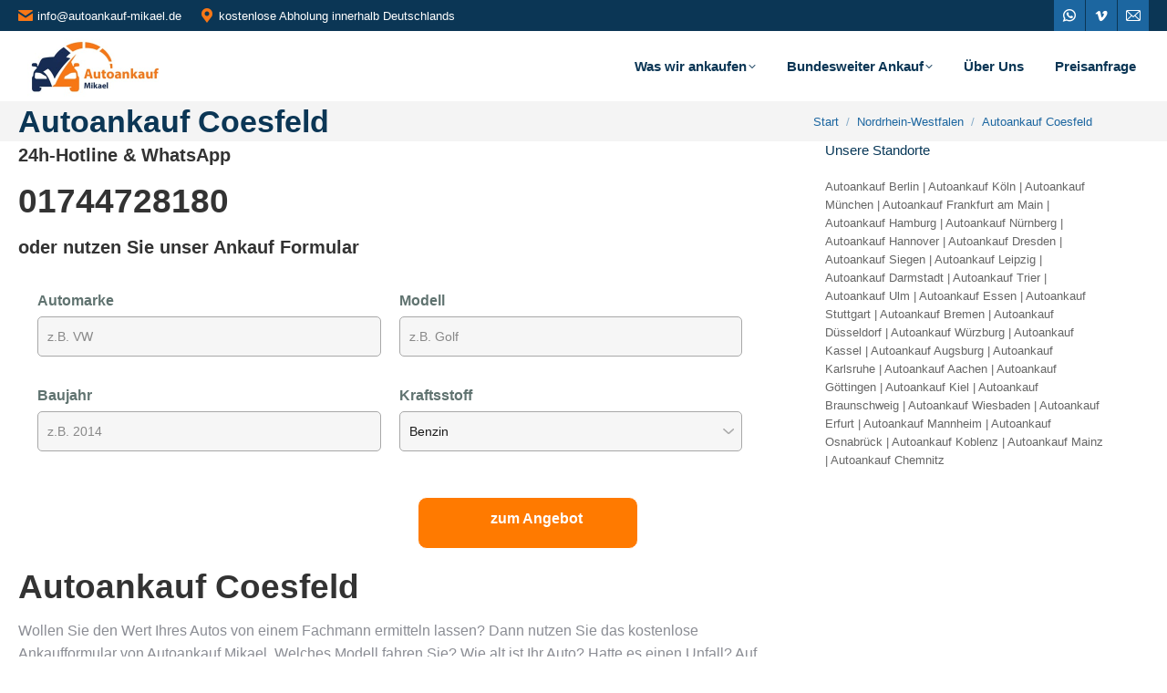

--- FILE ---
content_type: text/html; charset=UTF-8
request_url: https://autoankauf-mikael.de/autoankauf-coesfeld/
body_size: 17055
content:
<!DOCTYPE html>
<!--[if !(IE 6) | !(IE 7) | !(IE 8)  ]><!-->
<html dir="ltr" lang="de" prefix="og: https://ogp.me/ns#" class="no-js">
<!--<![endif]-->
<head>
	<meta charset="UTF-8" />
		<meta name="viewport" content="width=device-width, initial-scale=1, maximum-scale=1, user-scalable=0">
		<meta name="theme-color" content="#f77716"/>	<link rel="profile" href="https://gmpg.org/xfn/11" />
	<title>Autoankauf Coesfeld 🚗 Auto zum Bestpreis verkaufen!</title>
	<style>img:is([sizes="auto" i], [sizes^="auto," i]) { contain-intrinsic-size: 3000px 1500px }</style>
	
		<!-- All in One SEO 4.7.7 - aioseo.com -->
	<meta name="description" content="Autoankauf Coesfeld: Verkaufen Sie Ihr Auto zum Bestpreis ✔️ Einfach ✔️ Schnell ✔️ Zuverlässig ➤ Jetzt unverbindliche Preisanfrage stellen!" />
	<meta name="robots" content="max-image-preview:large" />
	<meta name="author" content="adminmikael"/>
	<meta name="google-site-verification" content="JuTDIL9clrlQzcBQV8ixLlqymioCpoH6JqVx3RdEbwo" />
	<link rel="canonical" href="https://autoankauf-mikael.de/autoankauf-coesfeld/" />
	<meta name="generator" content="All in One SEO (AIOSEO) 4.7.7" />
		<meta property="og:locale" content="de_DE" />
		<meta property="og:site_name" content="Autoankauf-Mikael | Autoankauf KFZ Gebrauchtwagen Ankauf Bundesweit" />
		<meta property="og:type" content="article" />
		<meta property="og:title" content="Autoankauf Coesfeld 🚗 Auto zum Bestpreis verkaufen!" />
		<meta property="og:description" content="Autoankauf Coesfeld: Verkaufen Sie Ihr Auto zum Bestpreis ✔️ Einfach ✔️ Schnell ✔️ Zuverlässig ➤ Jetzt unverbindliche Preisanfrage stellen!" />
		<meta property="og:url" content="https://autoankauf-mikael.de/autoankauf-coesfeld/" />
		<meta property="article:published_time" content="2018-01-17T12:07:54+00:00" />
		<meta property="article:modified_time" content="2019-12-25T17:30:38+00:00" />
		<meta name="twitter:card" content="summary_large_image" />
		<meta name="twitter:title" content="Autoankauf Coesfeld 🚗 Auto zum Bestpreis verkaufen!" />
		<meta name="twitter:description" content="Autoankauf Coesfeld: Verkaufen Sie Ihr Auto zum Bestpreis ✔️ Einfach ✔️ Schnell ✔️ Zuverlässig ➤ Jetzt unverbindliche Preisanfrage stellen!" />
		<script type="application/ld+json" class="aioseo-schema">
			{"@context":"https:\/\/schema.org","@graph":[{"@type":"BlogPosting","@id":"https:\/\/autoankauf-mikael.de\/autoankauf-coesfeld\/#blogposting","name":"Autoankauf Coesfeld \ud83d\ude97 Auto zum Bestpreis verkaufen!","headline":"Autoankauf Coesfeld","author":{"@id":"https:\/\/autoankauf-mikael.de\/author\/adminmikael\/#author"},"publisher":{"@id":"https:\/\/autoankauf-mikael.de\/#organization"},"image":{"@type":"ImageObject","url":"https:\/\/autoankauf-mikael.de\/wp-content\/uploads\/2019\/12\/logo-autoankauf-mikael.jpg","@id":"https:\/\/autoankauf-mikael.de\/#articleImage","width":970,"height":499},"datePublished":"2018-01-17T13:07:54+01:00","dateModified":"2019-12-25T18:30:38+01:00","inLanguage":"de-DE","mainEntityOfPage":{"@id":"https:\/\/autoankauf-mikael.de\/autoankauf-coesfeld\/#webpage"},"isPartOf":{"@id":"https:\/\/autoankauf-mikael.de\/autoankauf-coesfeld\/#webpage"},"articleSection":"Nordrhein-Westfalen"},{"@type":"BreadcrumbList","@id":"https:\/\/autoankauf-mikael.de\/autoankauf-coesfeld\/#breadcrumblist","itemListElement":[{"@type":"ListItem","@id":"https:\/\/autoankauf-mikael.de\/#listItem","position":1,"name":"Zu Hause","item":"https:\/\/autoankauf-mikael.de\/","nextItem":{"@type":"ListItem","@id":"https:\/\/autoankauf-mikael.de\/autoankauf-coesfeld\/#listItem","name":"Autoankauf Coesfeld"}},{"@type":"ListItem","@id":"https:\/\/autoankauf-mikael.de\/autoankauf-coesfeld\/#listItem","position":2,"name":"Autoankauf Coesfeld","previousItem":{"@type":"ListItem","@id":"https:\/\/autoankauf-mikael.de\/#listItem","name":"Zu Hause"}}]},{"@type":"Organization","@id":"https:\/\/autoankauf-mikael.de\/#organization","name":"Autoankauf-Mikael","description":"Autoankauf KFZ Gebrauchtwagen Ankauf Bundesweit","url":"https:\/\/autoankauf-mikael.de\/","telephone":"+491744728180","logo":{"@type":"ImageObject","url":"https:\/\/autoankauf-mikael.de\/wp-content\/uploads\/2019\/12\/logo-autoankauf-mikael.jpg","@id":"https:\/\/autoankauf-mikael.de\/autoankauf-coesfeld\/#organizationLogo","width":970,"height":499},"image":{"@id":"https:\/\/autoankauf-mikael.de\/autoankauf-coesfeld\/#organizationLogo"}},{"@type":"Person","@id":"https:\/\/autoankauf-mikael.de\/author\/adminmikael\/#author","url":"https:\/\/autoankauf-mikael.de\/author\/adminmikael\/","name":"adminmikael"},{"@type":"WebPage","@id":"https:\/\/autoankauf-mikael.de\/autoankauf-coesfeld\/#webpage","url":"https:\/\/autoankauf-mikael.de\/autoankauf-coesfeld\/","name":"Autoankauf Coesfeld \ud83d\ude97 Auto zum Bestpreis verkaufen!","description":"Autoankauf Coesfeld: Verkaufen Sie Ihr Auto zum Bestpreis \u2714\ufe0f Einfach \u2714\ufe0f Schnell \u2714\ufe0f Zuverl\u00e4ssig \u27a4 Jetzt unverbindliche Preisanfrage stellen!","inLanguage":"de-DE","isPartOf":{"@id":"https:\/\/autoankauf-mikael.de\/#website"},"breadcrumb":{"@id":"https:\/\/autoankauf-mikael.de\/autoankauf-coesfeld\/#breadcrumblist"},"author":{"@id":"https:\/\/autoankauf-mikael.de\/author\/adminmikael\/#author"},"creator":{"@id":"https:\/\/autoankauf-mikael.de\/author\/adminmikael\/#author"},"datePublished":"2018-01-17T13:07:54+01:00","dateModified":"2019-12-25T18:30:38+01:00"},{"@type":"WebSite","@id":"https:\/\/autoankauf-mikael.de\/#website","url":"https:\/\/autoankauf-mikael.de\/","name":"Autoankauf-Mikael","description":"Autoankauf KFZ Gebrauchtwagen Ankauf Bundesweit","inLanguage":"de-DE","publisher":{"@id":"https:\/\/autoankauf-mikael.de\/#organization"}}]}
		</script>
		<!-- All in One SEO -->

<link rel="alternate" type="application/rss+xml" title="Autoankauf-Mikael &raquo; Feed" href="https://autoankauf-mikael.de/feed/" />
<link rel="alternate" type="application/rss+xml" title="Autoankauf-Mikael &raquo; Kommentar-Feed" href="https://autoankauf-mikael.de/comments/feed/" />
<script>
window._wpemojiSettings = {"baseUrl":"https:\/\/s.w.org\/images\/core\/emoji\/15.0.3\/72x72\/","ext":".png","svgUrl":"https:\/\/s.w.org\/images\/core\/emoji\/15.0.3\/svg\/","svgExt":".svg","source":{"concatemoji":"https:\/\/autoankauf-mikael.de\/wp-includes\/js\/wp-emoji-release.min.js?ver=d03a9cf4416ecdee52ed549580fd82c6"}};
/*! This file is auto-generated */
!function(i,n){var o,s,e;function c(e){try{var t={supportTests:e,timestamp:(new Date).valueOf()};sessionStorage.setItem(o,JSON.stringify(t))}catch(e){}}function p(e,t,n){e.clearRect(0,0,e.canvas.width,e.canvas.height),e.fillText(t,0,0);var t=new Uint32Array(e.getImageData(0,0,e.canvas.width,e.canvas.height).data),r=(e.clearRect(0,0,e.canvas.width,e.canvas.height),e.fillText(n,0,0),new Uint32Array(e.getImageData(0,0,e.canvas.width,e.canvas.height).data));return t.every(function(e,t){return e===r[t]})}function u(e,t,n){switch(t){case"flag":return n(e,"\ud83c\udff3\ufe0f\u200d\u26a7\ufe0f","\ud83c\udff3\ufe0f\u200b\u26a7\ufe0f")?!1:!n(e,"\ud83c\uddfa\ud83c\uddf3","\ud83c\uddfa\u200b\ud83c\uddf3")&&!n(e,"\ud83c\udff4\udb40\udc67\udb40\udc62\udb40\udc65\udb40\udc6e\udb40\udc67\udb40\udc7f","\ud83c\udff4\u200b\udb40\udc67\u200b\udb40\udc62\u200b\udb40\udc65\u200b\udb40\udc6e\u200b\udb40\udc67\u200b\udb40\udc7f");case"emoji":return!n(e,"\ud83d\udc26\u200d\u2b1b","\ud83d\udc26\u200b\u2b1b")}return!1}function f(e,t,n){var r="undefined"!=typeof WorkerGlobalScope&&self instanceof WorkerGlobalScope?new OffscreenCanvas(300,150):i.createElement("canvas"),a=r.getContext("2d",{willReadFrequently:!0}),o=(a.textBaseline="top",a.font="600 32px Arial",{});return e.forEach(function(e){o[e]=t(a,e,n)}),o}function t(e){var t=i.createElement("script");t.src=e,t.defer=!0,i.head.appendChild(t)}"undefined"!=typeof Promise&&(o="wpEmojiSettingsSupports",s=["flag","emoji"],n.supports={everything:!0,everythingExceptFlag:!0},e=new Promise(function(e){i.addEventListener("DOMContentLoaded",e,{once:!0})}),new Promise(function(t){var n=function(){try{var e=JSON.parse(sessionStorage.getItem(o));if("object"==typeof e&&"number"==typeof e.timestamp&&(new Date).valueOf()<e.timestamp+604800&&"object"==typeof e.supportTests)return e.supportTests}catch(e){}return null}();if(!n){if("undefined"!=typeof Worker&&"undefined"!=typeof OffscreenCanvas&&"undefined"!=typeof URL&&URL.createObjectURL&&"undefined"!=typeof Blob)try{var e="postMessage("+f.toString()+"("+[JSON.stringify(s),u.toString(),p.toString()].join(",")+"));",r=new Blob([e],{type:"text/javascript"}),a=new Worker(URL.createObjectURL(r),{name:"wpTestEmojiSupports"});return void(a.onmessage=function(e){c(n=e.data),a.terminate(),t(n)})}catch(e){}c(n=f(s,u,p))}t(n)}).then(function(e){for(var t in e)n.supports[t]=e[t],n.supports.everything=n.supports.everything&&n.supports[t],"flag"!==t&&(n.supports.everythingExceptFlag=n.supports.everythingExceptFlag&&n.supports[t]);n.supports.everythingExceptFlag=n.supports.everythingExceptFlag&&!n.supports.flag,n.DOMReady=!1,n.readyCallback=function(){n.DOMReady=!0}}).then(function(){return e}).then(function(){var e;n.supports.everything||(n.readyCallback(),(e=n.source||{}).concatemoji?t(e.concatemoji):e.wpemoji&&e.twemoji&&(t(e.twemoji),t(e.wpemoji)))}))}((window,document),window._wpemojiSettings);
</script>
<style id='wp-emoji-styles-inline-css'>

	img.wp-smiley, img.emoji {
		display: inline !important;
		border: none !important;
		box-shadow: none !important;
		height: 1em !important;
		width: 1em !important;
		margin: 0 0.07em !important;
		vertical-align: -0.1em !important;
		background: none !important;
		padding: 0 !important;
	}
</style>
<link rel='stylesheet' id='wp-block-library-css' href='https://autoankauf-mikael.de/wp-includes/css/dist/block-library/style.min.css?ver=d03a9cf4416ecdee52ed549580fd82c6' media='all' />
<style id='wp-block-library-theme-inline-css'>
.wp-block-audio :where(figcaption){color:#555;font-size:13px;text-align:center}.is-dark-theme .wp-block-audio :where(figcaption){color:#ffffffa6}.wp-block-audio{margin:0 0 1em}.wp-block-code{border:1px solid #ccc;border-radius:4px;font-family:Menlo,Consolas,monaco,monospace;padding:.8em 1em}.wp-block-embed :where(figcaption){color:#555;font-size:13px;text-align:center}.is-dark-theme .wp-block-embed :where(figcaption){color:#ffffffa6}.wp-block-embed{margin:0 0 1em}.blocks-gallery-caption{color:#555;font-size:13px;text-align:center}.is-dark-theme .blocks-gallery-caption{color:#ffffffa6}:root :where(.wp-block-image figcaption){color:#555;font-size:13px;text-align:center}.is-dark-theme :root :where(.wp-block-image figcaption){color:#ffffffa6}.wp-block-image{margin:0 0 1em}.wp-block-pullquote{border-bottom:4px solid;border-top:4px solid;color:currentColor;margin-bottom:1.75em}.wp-block-pullquote cite,.wp-block-pullquote footer,.wp-block-pullquote__citation{color:currentColor;font-size:.8125em;font-style:normal;text-transform:uppercase}.wp-block-quote{border-left:.25em solid;margin:0 0 1.75em;padding-left:1em}.wp-block-quote cite,.wp-block-quote footer{color:currentColor;font-size:.8125em;font-style:normal;position:relative}.wp-block-quote:where(.has-text-align-right){border-left:none;border-right:.25em solid;padding-left:0;padding-right:1em}.wp-block-quote:where(.has-text-align-center){border:none;padding-left:0}.wp-block-quote.is-large,.wp-block-quote.is-style-large,.wp-block-quote:where(.is-style-plain){border:none}.wp-block-search .wp-block-search__label{font-weight:700}.wp-block-search__button{border:1px solid #ccc;padding:.375em .625em}:where(.wp-block-group.has-background){padding:1.25em 2.375em}.wp-block-separator.has-css-opacity{opacity:.4}.wp-block-separator{border:none;border-bottom:2px solid;margin-left:auto;margin-right:auto}.wp-block-separator.has-alpha-channel-opacity{opacity:1}.wp-block-separator:not(.is-style-wide):not(.is-style-dots){width:100px}.wp-block-separator.has-background:not(.is-style-dots){border-bottom:none;height:1px}.wp-block-separator.has-background:not(.is-style-wide):not(.is-style-dots){height:2px}.wp-block-table{margin:0 0 1em}.wp-block-table td,.wp-block-table th{word-break:normal}.wp-block-table :where(figcaption){color:#555;font-size:13px;text-align:center}.is-dark-theme .wp-block-table :where(figcaption){color:#ffffffa6}.wp-block-video :where(figcaption){color:#555;font-size:13px;text-align:center}.is-dark-theme .wp-block-video :where(figcaption){color:#ffffffa6}.wp-block-video{margin:0 0 1em}:root :where(.wp-block-template-part.has-background){margin-bottom:0;margin-top:0;padding:1.25em 2.375em}
</style>
<style id='classic-theme-styles-inline-css'>
/*! This file is auto-generated */
.wp-block-button__link{color:#fff;background-color:#32373c;border-radius:9999px;box-shadow:none;text-decoration:none;padding:calc(.667em + 2px) calc(1.333em + 2px);font-size:1.125em}.wp-block-file__button{background:#32373c;color:#fff;text-decoration:none}
</style>
<style id='global-styles-inline-css'>
:root{--wp--preset--aspect-ratio--square: 1;--wp--preset--aspect-ratio--4-3: 4/3;--wp--preset--aspect-ratio--3-4: 3/4;--wp--preset--aspect-ratio--3-2: 3/2;--wp--preset--aspect-ratio--2-3: 2/3;--wp--preset--aspect-ratio--16-9: 16/9;--wp--preset--aspect-ratio--9-16: 9/16;--wp--preset--color--black: #000000;--wp--preset--color--cyan-bluish-gray: #abb8c3;--wp--preset--color--white: #FFF;--wp--preset--color--pale-pink: #f78da7;--wp--preset--color--vivid-red: #cf2e2e;--wp--preset--color--luminous-vivid-orange: #ff6900;--wp--preset--color--luminous-vivid-amber: #fcb900;--wp--preset--color--light-green-cyan: #7bdcb5;--wp--preset--color--vivid-green-cyan: #00d084;--wp--preset--color--pale-cyan-blue: #8ed1fc;--wp--preset--color--vivid-cyan-blue: #0693e3;--wp--preset--color--vivid-purple: #9b51e0;--wp--preset--color--accent: #f77716;--wp--preset--color--dark-gray: #111;--wp--preset--color--light-gray: #767676;--wp--preset--gradient--vivid-cyan-blue-to-vivid-purple: linear-gradient(135deg,rgba(6,147,227,1) 0%,rgb(155,81,224) 100%);--wp--preset--gradient--light-green-cyan-to-vivid-green-cyan: linear-gradient(135deg,rgb(122,220,180) 0%,rgb(0,208,130) 100%);--wp--preset--gradient--luminous-vivid-amber-to-luminous-vivid-orange: linear-gradient(135deg,rgba(252,185,0,1) 0%,rgba(255,105,0,1) 100%);--wp--preset--gradient--luminous-vivid-orange-to-vivid-red: linear-gradient(135deg,rgba(255,105,0,1) 0%,rgb(207,46,46) 100%);--wp--preset--gradient--very-light-gray-to-cyan-bluish-gray: linear-gradient(135deg,rgb(238,238,238) 0%,rgb(169,184,195) 100%);--wp--preset--gradient--cool-to-warm-spectrum: linear-gradient(135deg,rgb(74,234,220) 0%,rgb(151,120,209) 20%,rgb(207,42,186) 40%,rgb(238,44,130) 60%,rgb(251,105,98) 80%,rgb(254,248,76) 100%);--wp--preset--gradient--blush-light-purple: linear-gradient(135deg,rgb(255,206,236) 0%,rgb(152,150,240) 100%);--wp--preset--gradient--blush-bordeaux: linear-gradient(135deg,rgb(254,205,165) 0%,rgb(254,45,45) 50%,rgb(107,0,62) 100%);--wp--preset--gradient--luminous-dusk: linear-gradient(135deg,rgb(255,203,112) 0%,rgb(199,81,192) 50%,rgb(65,88,208) 100%);--wp--preset--gradient--pale-ocean: linear-gradient(135deg,rgb(255,245,203) 0%,rgb(182,227,212) 50%,rgb(51,167,181) 100%);--wp--preset--gradient--electric-grass: linear-gradient(135deg,rgb(202,248,128) 0%,rgb(113,206,126) 100%);--wp--preset--gradient--midnight: linear-gradient(135deg,rgb(2,3,129) 0%,rgb(40,116,252) 100%);--wp--preset--font-size--small: 13px;--wp--preset--font-size--medium: 20px;--wp--preset--font-size--large: 36px;--wp--preset--font-size--x-large: 42px;--wp--preset--spacing--20: 0.44rem;--wp--preset--spacing--30: 0.67rem;--wp--preset--spacing--40: 1rem;--wp--preset--spacing--50: 1.5rem;--wp--preset--spacing--60: 2.25rem;--wp--preset--spacing--70: 3.38rem;--wp--preset--spacing--80: 5.06rem;--wp--preset--shadow--natural: 6px 6px 9px rgba(0, 0, 0, 0.2);--wp--preset--shadow--deep: 12px 12px 50px rgba(0, 0, 0, 0.4);--wp--preset--shadow--sharp: 6px 6px 0px rgba(0, 0, 0, 0.2);--wp--preset--shadow--outlined: 6px 6px 0px -3px rgba(255, 255, 255, 1), 6px 6px rgba(0, 0, 0, 1);--wp--preset--shadow--crisp: 6px 6px 0px rgba(0, 0, 0, 1);}:where(.is-layout-flex){gap: 0.5em;}:where(.is-layout-grid){gap: 0.5em;}body .is-layout-flex{display: flex;}.is-layout-flex{flex-wrap: wrap;align-items: center;}.is-layout-flex > :is(*, div){margin: 0;}body .is-layout-grid{display: grid;}.is-layout-grid > :is(*, div){margin: 0;}:where(.wp-block-columns.is-layout-flex){gap: 2em;}:where(.wp-block-columns.is-layout-grid){gap: 2em;}:where(.wp-block-post-template.is-layout-flex){gap: 1.25em;}:where(.wp-block-post-template.is-layout-grid){gap: 1.25em;}.has-black-color{color: var(--wp--preset--color--black) !important;}.has-cyan-bluish-gray-color{color: var(--wp--preset--color--cyan-bluish-gray) !important;}.has-white-color{color: var(--wp--preset--color--white) !important;}.has-pale-pink-color{color: var(--wp--preset--color--pale-pink) !important;}.has-vivid-red-color{color: var(--wp--preset--color--vivid-red) !important;}.has-luminous-vivid-orange-color{color: var(--wp--preset--color--luminous-vivid-orange) !important;}.has-luminous-vivid-amber-color{color: var(--wp--preset--color--luminous-vivid-amber) !important;}.has-light-green-cyan-color{color: var(--wp--preset--color--light-green-cyan) !important;}.has-vivid-green-cyan-color{color: var(--wp--preset--color--vivid-green-cyan) !important;}.has-pale-cyan-blue-color{color: var(--wp--preset--color--pale-cyan-blue) !important;}.has-vivid-cyan-blue-color{color: var(--wp--preset--color--vivid-cyan-blue) !important;}.has-vivid-purple-color{color: var(--wp--preset--color--vivid-purple) !important;}.has-black-background-color{background-color: var(--wp--preset--color--black) !important;}.has-cyan-bluish-gray-background-color{background-color: var(--wp--preset--color--cyan-bluish-gray) !important;}.has-white-background-color{background-color: var(--wp--preset--color--white) !important;}.has-pale-pink-background-color{background-color: var(--wp--preset--color--pale-pink) !important;}.has-vivid-red-background-color{background-color: var(--wp--preset--color--vivid-red) !important;}.has-luminous-vivid-orange-background-color{background-color: var(--wp--preset--color--luminous-vivid-orange) !important;}.has-luminous-vivid-amber-background-color{background-color: var(--wp--preset--color--luminous-vivid-amber) !important;}.has-light-green-cyan-background-color{background-color: var(--wp--preset--color--light-green-cyan) !important;}.has-vivid-green-cyan-background-color{background-color: var(--wp--preset--color--vivid-green-cyan) !important;}.has-pale-cyan-blue-background-color{background-color: var(--wp--preset--color--pale-cyan-blue) !important;}.has-vivid-cyan-blue-background-color{background-color: var(--wp--preset--color--vivid-cyan-blue) !important;}.has-vivid-purple-background-color{background-color: var(--wp--preset--color--vivid-purple) !important;}.has-black-border-color{border-color: var(--wp--preset--color--black) !important;}.has-cyan-bluish-gray-border-color{border-color: var(--wp--preset--color--cyan-bluish-gray) !important;}.has-white-border-color{border-color: var(--wp--preset--color--white) !important;}.has-pale-pink-border-color{border-color: var(--wp--preset--color--pale-pink) !important;}.has-vivid-red-border-color{border-color: var(--wp--preset--color--vivid-red) !important;}.has-luminous-vivid-orange-border-color{border-color: var(--wp--preset--color--luminous-vivid-orange) !important;}.has-luminous-vivid-amber-border-color{border-color: var(--wp--preset--color--luminous-vivid-amber) !important;}.has-light-green-cyan-border-color{border-color: var(--wp--preset--color--light-green-cyan) !important;}.has-vivid-green-cyan-border-color{border-color: var(--wp--preset--color--vivid-green-cyan) !important;}.has-pale-cyan-blue-border-color{border-color: var(--wp--preset--color--pale-cyan-blue) !important;}.has-vivid-cyan-blue-border-color{border-color: var(--wp--preset--color--vivid-cyan-blue) !important;}.has-vivid-purple-border-color{border-color: var(--wp--preset--color--vivid-purple) !important;}.has-vivid-cyan-blue-to-vivid-purple-gradient-background{background: var(--wp--preset--gradient--vivid-cyan-blue-to-vivid-purple) !important;}.has-light-green-cyan-to-vivid-green-cyan-gradient-background{background: var(--wp--preset--gradient--light-green-cyan-to-vivid-green-cyan) !important;}.has-luminous-vivid-amber-to-luminous-vivid-orange-gradient-background{background: var(--wp--preset--gradient--luminous-vivid-amber-to-luminous-vivid-orange) !important;}.has-luminous-vivid-orange-to-vivid-red-gradient-background{background: var(--wp--preset--gradient--luminous-vivid-orange-to-vivid-red) !important;}.has-very-light-gray-to-cyan-bluish-gray-gradient-background{background: var(--wp--preset--gradient--very-light-gray-to-cyan-bluish-gray) !important;}.has-cool-to-warm-spectrum-gradient-background{background: var(--wp--preset--gradient--cool-to-warm-spectrum) !important;}.has-blush-light-purple-gradient-background{background: var(--wp--preset--gradient--blush-light-purple) !important;}.has-blush-bordeaux-gradient-background{background: var(--wp--preset--gradient--blush-bordeaux) !important;}.has-luminous-dusk-gradient-background{background: var(--wp--preset--gradient--luminous-dusk) !important;}.has-pale-ocean-gradient-background{background: var(--wp--preset--gradient--pale-ocean) !important;}.has-electric-grass-gradient-background{background: var(--wp--preset--gradient--electric-grass) !important;}.has-midnight-gradient-background{background: var(--wp--preset--gradient--midnight) !important;}.has-small-font-size{font-size: var(--wp--preset--font-size--small) !important;}.has-medium-font-size{font-size: var(--wp--preset--font-size--medium) !important;}.has-large-font-size{font-size: var(--wp--preset--font-size--large) !important;}.has-x-large-font-size{font-size: var(--wp--preset--font-size--x-large) !important;}
:where(.wp-block-post-template.is-layout-flex){gap: 1.25em;}:where(.wp-block-post-template.is-layout-grid){gap: 1.25em;}
:where(.wp-block-columns.is-layout-flex){gap: 2em;}:where(.wp-block-columns.is-layout-grid){gap: 2em;}
:root :where(.wp-block-pullquote){font-size: 1.5em;line-height: 1.6;}
</style>
<link rel='stylesheet' id='the7-font-css' href='https://autoankauf-mikael.de/wp-content/themes/dt-the7/fonts/icomoon-the7-font/icomoon-the7-font.min.css?ver=11.11.2' media='all' />
<link rel='stylesheet' id='dt-main-css' href='https://autoankauf-mikael.de/wp-content/themes/dt-the7/css/main.min.css?ver=11.11.2' media='all' />
<link rel='stylesheet' id='the7-custom-scrollbar-css' href='https://autoankauf-mikael.de/wp-content/themes/dt-the7/lib/custom-scrollbar/custom-scrollbar.min.css?ver=11.11.2' media='all' />
<link rel='stylesheet' id='the7-css-vars-css' href='https://autoankauf-mikael.de/wp-content/uploads/the7-css/css-vars.css?ver=4105d3be8831' media='all' />
<link rel='stylesheet' id='dt-custom-css' href='https://autoankauf-mikael.de/wp-content/uploads/the7-css/custom.css?ver=4105d3be8831' media='all' />
<link rel='stylesheet' id='dt-media-css' href='https://autoankauf-mikael.de/wp-content/uploads/the7-css/media.css?ver=4105d3be8831' media='all' />
<link rel='stylesheet' id='the7-mega-menu-css' href='https://autoankauf-mikael.de/wp-content/uploads/the7-css/mega-menu.css?ver=4105d3be8831' media='all' />
<link rel='stylesheet' id='style-css' href='https://autoankauf-mikael.de/wp-content/themes/dt-the7/style.css?ver=11.11.2' media='all' />
<script src="https://autoankauf-mikael.de/wp-includes/js/jquery/jquery.min.js?ver=3.7.1" id="jquery-core-js"></script>
<script src="https://autoankauf-mikael.de/wp-includes/js/jquery/jquery-migrate.min.js?ver=3.4.1" id="jquery-migrate-js"></script>
<script id="dt-above-fold-js-extra">
var dtLocal = {"themeUrl":"https:\/\/autoankauf-mikael.de\/wp-content\/themes\/dt-the7","passText":"Um diesen gesch\u00fctzten Eintrag anzusehen, geben Sie bitte das Passwort ein:","moreButtonText":{"loading":"Lade...","loadMore":"Mehr laden"},"postID":"4390","ajaxurl":"https:\/\/autoankauf-mikael.de\/wp-admin\/admin-ajax.php","REST":{"baseUrl":"https:\/\/autoankauf-mikael.de\/wp-json\/the7\/v1","endpoints":{"sendMail":"\/send-mail"}},"contactMessages":{"required":"One or more fields have an error. Please check and try again.","terms":"Please accept the privacy policy.","fillTheCaptchaError":"Please, fill the captcha."},"captchaSiteKey":"","ajaxNonce":"921cbd725e","pageData":"","themeSettings":{"smoothScroll":"off","lazyLoading":false,"desktopHeader":{"height":77},"ToggleCaptionEnabled":"disabled","ToggleCaption":"Navigation","floatingHeader":{"showAfter":160,"showMenu":true,"height":30,"logo":{"showLogo":true,"html":"<img class=\" preload-me\" src=\"https:\/\/autoankauf-mikael.de\/wp-content\/uploads\/2019\/12\/logo300.jpg\" srcset=\"https:\/\/autoankauf-mikael.de\/wp-content\/uploads\/2019\/12\/logo300.jpg 300w\" width=\"150\" height=\"77\"   sizes=\"150px\" alt=\"Autoankauf-Mikael\" \/>","url":"https:\/\/autoankauf-mikael.de\/"}},"topLine":{"floatingTopLine":{"logo":{"showLogo":false,"html":""}}},"mobileHeader":{"firstSwitchPoint":1050,"secondSwitchPoint":778,"firstSwitchPointHeight":30,"secondSwitchPointHeight":30,"mobileToggleCaptionEnabled":"disabled","mobileToggleCaption":"Menu"},"stickyMobileHeaderFirstSwitch":{"logo":{"html":"<img class=\" preload-me\" src=\"https:\/\/autoankauf-mikael.de\/wp-content\/uploads\/2019\/12\/logo300.jpg\" srcset=\"https:\/\/autoankauf-mikael.de\/wp-content\/uploads\/2019\/12\/logo300.jpg 300w\" width=\"150\" height=\"77\"   sizes=\"150px\" alt=\"Autoankauf-Mikael\" \/>"}},"stickyMobileHeaderSecondSwitch":{"logo":{"html":"<img class=\" preload-me\" src=\"https:\/\/autoankauf-mikael.de\/wp-content\/uploads\/2019\/12\/logo300.jpg\" srcset=\"https:\/\/autoankauf-mikael.de\/wp-content\/uploads\/2019\/12\/logo300.jpg 300w\" width=\"150\" height=\"77\"   sizes=\"150px\" alt=\"Autoankauf-Mikael\" \/>"}},"sidebar":{"switchPoint":990},"boxedWidth":"1280px"}};
var dtShare = {"shareButtonText":{"facebook":"Share on Facebook","twitter":"Share on X","pinterest":"Pin it","linkedin":"Share on Linkedin","whatsapp":"Share on Whatsapp"},"overlayOpacity":"85"};
</script>
<script src="https://autoankauf-mikael.de/wp-content/themes/dt-the7/js/above-the-fold.min.js?ver=11.11.2" id="dt-above-fold-js"></script>
<link rel="https://api.w.org/" href="https://autoankauf-mikael.de/wp-json/" /><link rel="alternate" title="JSON" type="application/json" href="https://autoankauf-mikael.de/wp-json/wp/v2/posts/4390" /><link rel="EditURI" type="application/rsd+xml" title="RSD" href="https://autoankauf-mikael.de/xmlrpc.php?rsd" />

<link rel='shortlink' href='https://autoankauf-mikael.de/?p=4390' />
<link rel="alternate" title="oEmbed (JSON)" type="application/json+oembed" href="https://autoankauf-mikael.de/wp-json/oembed/1.0/embed?url=https%3A%2F%2Fautoankauf-mikael.de%2Fautoankauf-coesfeld%2F" />
<link rel="alternate" title="oEmbed (XML)" type="text/xml+oembed" href="https://autoankauf-mikael.de/wp-json/oembed/1.0/embed?url=https%3A%2F%2Fautoankauf-mikael.de%2Fautoankauf-coesfeld%2F&#038;format=xml" />
<script type="text/javascript">
(function(url){
	if(/(?:Chrome\/26\.0\.1410\.63 Safari\/537\.31|WordfenceTestMonBot)/.test(navigator.userAgent)){ return; }
	var addEvent = function(evt, handler) {
		if (window.addEventListener) {
			document.addEventListener(evt, handler, false);
		} else if (window.attachEvent) {
			document.attachEvent('on' + evt, handler);
		}
	};
	var removeEvent = function(evt, handler) {
		if (window.removeEventListener) {
			document.removeEventListener(evt, handler, false);
		} else if (window.detachEvent) {
			document.detachEvent('on' + evt, handler);
		}
	};
	var evts = 'contextmenu dblclick drag dragend dragenter dragleave dragover dragstart drop keydown keypress keyup mousedown mousemove mouseout mouseover mouseup mousewheel scroll'.split(' ');
	var logHuman = function() {
		if (window.wfLogHumanRan) { return; }
		window.wfLogHumanRan = true;
		var wfscr = document.createElement('script');
		wfscr.type = 'text/javascript';
		wfscr.async = true;
		wfscr.src = url + '&r=' + Math.random();
		(document.getElementsByTagName('head')[0]||document.getElementsByTagName('body')[0]).appendChild(wfscr);
		for (var i = 0; i < evts.length; i++) {
			removeEvent(evts[i], logHuman);
		}
	};
	for (var i = 0; i < evts.length; i++) {
		addEvent(evts[i], logHuman);
	}
})('//autoankauf-mikael.de/?wordfence_lh=1&hid=D28B0912672E6E725E0F2C9DC6E6D13B');
</script><meta property="og:site_name" content="Autoankauf-Mikael" />
<meta property="og:title" content="Autoankauf Coesfeld" />
<meta property="og:description" content="24h-Hotline &amp; WhatsApp 01744728180 oder nutzen Sie unser Ankauf Formular Autoankauf Coesfeld Wollen Sie den Wert Ihres Autos von einem Fachmann ermitteln lassen? Dann nutzen Sie das kostenlose Ankaufformular von Autoankauf Mikael. Welches Modell fahren Sie? Wie alt ist Ihr Auto? Hatte es einen Unfall? Auf Grund langjähriger Erfahrungen im An und Verkauf mit Fahrzeugen&hellip;" />
<meta property="og:url" content="https://autoankauf-mikael.de/autoankauf-coesfeld/" />
<meta property="og:type" content="article" />
<script>if(window.location.href.includes("category")){
	document.querySelector('meta[name="robots"]').content = "index, follow";
	document.querySelector('link[rel="canonical"]').href = window.location.href;
}</script><link rel="icon" href="https://autoankauf-mikael.de/wp-content/uploads/2019/12/icon.jpg" type="image/jpeg" sizes="16x16"/><link rel="icon" href="https://autoankauf-mikael.de/wp-content/uploads/2019/12/icon.jpg" type="image/jpeg" sizes="32x32"/>		<style id="wp-custom-css">
			.wp-block-cover h2 {
    padding-top : 10px;
	 padding-left : 0px;
	 padding-right : 0px;
	 padding-bottom : 10px;
    box-sizing: border-box;
    color: #fff;
	font-size: 30px;
}

#main{
	padding: 0px 0 50px;
}		</style>
		</head>
<body data-rsssl=1 id="the7-body" class="post-template-default single single-post postid-4390 single-format-standard wp-embed-responsive no-comments dt-responsive-on right-mobile-menu-close-icon ouside-menu-close-icon mobile-hamburger-close-bg-enable mobile-hamburger-close-bg-hover-enable  fade-medium-mobile-menu-close-icon fade-small-menu-close-icon srcset-enabled btn-flat custom-btn-color custom-btn-hover-color phantom-slide phantom-shadow-decoration phantom-custom-logo-on sticky-mobile-header top-header first-switch-logo-left first-switch-menu-right second-switch-logo-left second-switch-menu-right right-mobile-menu layzr-loading-on no-avatars popup-message-style the7-ver-11.11.2">
<!-- The7 11.11.2 -->

<div id="page" >
	<a class="skip-link screen-reader-text" href="#content">Zum Inhalt springen</a>

<div class="masthead inline-header right widgets full-height full-width surround shadow-mobile-header-decoration small-mobile-menu-icon mobile-menu-icon-bg-on mobile-menu-icon-hover-bg-on dt-parent-menu-clickable show-sub-menu-on-hover show-device-logo show-mobile-logo"  role="banner">

	<div class="top-bar top-bar-line-hide">
	<div class="top-bar-bg" ></div>
	<div class="left-widgets mini-widgets"><span class="mini-contacts email show-on-desktop in-top-bar-left in-menu-second-switch"><i class="fa-fw the7-mw-icon-mail-bold"></i>info@autoankauf-mikael.de</span><span class="mini-contacts address show-on-desktop in-menu-first-switch in-menu-second-switch"><i class="fa-fw the7-mw-icon-address-bold"></i>kostenlose Abholung innerhalb Deutschlands</span></div><div class="right-widgets mini-widgets"><div class="soc-ico show-on-desktop in-top-bar-right in-menu-second-switch custom-bg disabled-border border-off hover-custom-bg hover-disabled-border  hover-border-off"><a title="Whatsapp page opens in new window" href="https://wa.me/01744728180" target="_blank" class="whatsapp"><span class="soc-font-icon"></span><span class="screen-reader-text">Whatsapp page opens in new window</span></a><a title="Vimeo page opens in new window" href="https://vimeo.com/355468515" target="_blank" class="vimeo"><span class="soc-font-icon"></span><span class="screen-reader-text">Vimeo page opens in new window</span></a><a title="E-Mail page opens in new window" href="mail:autoankauf-mikael.de" target="_blank" class="mail"><span class="soc-font-icon"></span><span class="screen-reader-text">E-Mail page opens in new window</span></a></div></div></div>

	<header class="header-bar">

		<div class="branding">
	<div id="site-title" class="assistive-text">Autoankauf-Mikael</div>
	<div id="site-description" class="assistive-text">Autoankauf KFZ Gebrauchtwagen Ankauf Bundesweit</div>
	<a class="" href="https://autoankauf-mikael.de/"><img class=" preload-me" src="https://autoankauf-mikael.de/wp-content/uploads/2019/12/logo300.jpg" srcset="https://autoankauf-mikael.de/wp-content/uploads/2019/12/logo300.jpg 300w" width="150" height="77"   sizes="150px" alt="Autoankauf-Mikael" /><img class="mobile-logo preload-me" src="https://autoankauf-mikael.de/wp-content/uploads/2019/12/logo300.jpg" srcset="https://autoankauf-mikael.de/wp-content/uploads/2019/12/logo300.jpg 300w" width="150" height="77"   sizes="150px" alt="Autoankauf-Mikael" /></a></div>

		<ul id="primary-menu" class="main-nav bg-outline-decoration hover-bg-decoration hover-line-decoration active-bg-decoration active-line-decoration level-arrows-on outside-item-remove-margin"><li class="menu-item menu-item-type-post_type menu-item-object-page menu-item-has-children menu-item-36 first has-children depth-0"><a href='https://autoankauf-mikael.de/was-wir-kaufen/' data-level='1'><span class="menu-item-text"><span class="menu-text">Was wir ankaufen</span></span></a><ul class="sub-nav hover-style-bg level-arrows-on"><li class="menu-item menu-item-type-post_type menu-item-object-page menu-item-4852 first depth-1"><a href='https://autoankauf-mikael.de/auto-ankauf/' data-level='2'><span class="menu-item-text"><span class="menu-text">Auto Ankauf</span></span></a></li> <li class="menu-item menu-item-type-post_type menu-item-object-page menu-item-4849 depth-1"><a href='https://autoankauf-mikael.de/lkw-ankauf/' data-level='2'><span class="menu-item-text"><span class="menu-text">LKW Ankauf</span></span></a></li> <li class="menu-item menu-item-type-post_type menu-item-object-page menu-item-34 depth-1"><a href='https://autoankauf-mikael.de/unfallwagen-ankauf/' data-level='2'><span class="menu-item-text"><span class="menu-text">Unfallwagen Ankauf</span></span></a></li> <li class="menu-item menu-item-type-post_type menu-item-object-page menu-item-4923 depth-1"><a href='https://autoankauf-mikael.de/motorschaden-ankauf/' data-level='2'><span class="menu-item-text"><span class="menu-text">Motorschaden Ankauf</span></span></a></li> <li class="menu-item menu-item-type-post_type menu-item-object-page menu-item-4939 depth-1"><a href='https://autoankauf-mikael.de/firmenwagen-ankauf/' data-level='2'><span class="menu-item-text"><span class="menu-text">Firmenwagen Ankauf</span></span></a></li> <li class="menu-item menu-item-type-post_type menu-item-object-page menu-item-4940 depth-1"><a href='https://autoankauf-mikael.de/wohnmobil-ankauf/' data-level='2'><span class="menu-item-text"><span class="menu-text">Wohnmobil Ankauf</span></span></a></li> <li class="menu-item menu-item-type-post_type menu-item-object-page menu-item-6952 depth-1"><a href='https://autoankauf-mikael.de/autoexport/' data-level='2'><span class="menu-item-text"><span class="menu-text">Autoexport</span></span></a></li> <li class="menu-item menu-item-type-post_type menu-item-object-page menu-item-6956 depth-1"><a href='https://autoankauf-mikael.de/6953-2/' data-level='2'><span class="menu-item-text"><span class="menu-text">Gebrauchtwagen verkaufen</span></span></a></li> <li class="menu-item menu-item-type-post_type menu-item-object-page menu-item-6968 depth-1"><a href='https://autoankauf-mikael.de/gebrauchtwagen-ankauf/' data-level='2'><span class="menu-item-text"><span class="menu-text">Gebrauchtwagen Ankauf</span></span></a></li> </ul></li> <li class="menu-item menu-item-type-post_type menu-item-object-page menu-item-has-children menu-item-4967 has-children depth-0"><a href='https://autoankauf-mikael.de/bundesweiter-ankauf/' data-level='1'><span class="menu-item-text"><span class="menu-text">Bundesweiter Ankauf</span></span></a><ul class="sub-nav hover-style-bg level-arrows-on"><li class="menu-item menu-item-type-post_type menu-item-object-post menu-item-7023 first depth-1"><a href='https://autoankauf-mikael.de/autoankauf-aachen/' data-level='2'><span class="menu-item-text"><span class="menu-text">Aachen</span></span></a></li> <li class="menu-item menu-item-type-post_type menu-item-object-post menu-item-6994 depth-1"><a href='https://autoankauf-mikael.de/autoankauf-berlin/' data-level='2'><span class="menu-item-text"><span class="menu-text">Berlin</span></span></a></li> <li class="menu-item menu-item-type-post_type menu-item-object-post menu-item-6992 depth-1"><a href='https://autoankauf-mikael.de/autoankauf-bremen/' data-level='2'><span class="menu-item-text"><span class="menu-text">Bremen</span></span></a></li> <li class="menu-item menu-item-type-post_type menu-item-object-post menu-item-7024 depth-1"><a href='https://autoankauf-mikael.de/autoankauf-chemnitz/' data-level='2'><span class="menu-item-text"><span class="menu-text">Chemnitz</span></span></a></li> <li class="menu-item menu-item-type-post_type menu-item-object-post menu-item-7030 depth-1"><a href='https://autoankauf-mikael.de/autoankauf-dresden/' data-level='2'><span class="menu-item-text"><span class="menu-text">Dresden</span></span></a></li> <li class="menu-item menu-item-type-post_type menu-item-object-post menu-item-7025 depth-1"><a href='https://autoankauf-mikael.de/autoankauf-essen/' data-level='2'><span class="menu-item-text"><span class="menu-text">Essen</span></span></a></li> <li class="menu-item menu-item-type-post_type menu-item-object-post menu-item-7029 depth-1"><a href='https://autoankauf-mikael.de/autoankauf-frankfurt-am-main/' data-level='2'><span class="menu-item-text"><span class="menu-text">Frankfurt am Main</span></span></a></li> <li class="menu-item menu-item-type-post_type menu-item-object-post menu-item-6993 depth-1"><a href='https://autoankauf-mikael.de/autoankauf-hamburg/' data-level='2'><span class="menu-item-text"><span class="menu-text">Hamburg</span></span></a></li> <li class="menu-item menu-item-type-post_type menu-item-object-post menu-item-7026 depth-1"><a href='https://autoankauf-mikael.de/autoankauf-hannover/' data-level='2'><span class="menu-item-text"><span class="menu-text">Hannover</span></span></a></li> <li class="menu-item menu-item-type-post_type menu-item-object-post menu-item-7027 depth-1"><a href='https://autoankauf-mikael.de/autoankauf-siegen/' data-level='2'><span class="menu-item-text"><span class="menu-text">Siegen</span></span></a></li> <li class="menu-item menu-item-type-post_type menu-item-object-post menu-item-7028 depth-1"><a href='https://autoankauf-mikael.de/autoankauf-stuttgart/' data-level='2'><span class="menu-item-text"><span class="menu-text">Stuttgart</span></span></a></li> </ul></li> <li class="menu-item menu-item-type-post_type menu-item-object-page menu-item-4982 depth-0"><a href='https://autoankauf-mikael.de/ueber-uns/' data-level='1'><span class="menu-item-text"><span class="menu-text">Über Uns</span></span></a></li> <li class="menu-item menu-item-type-post_type menu-item-object-page menu-item-4941 last depth-0"><a href='https://autoankauf-mikael.de/ankaufformular/' data-level='1'><span class="menu-item-text"><span class="menu-text">Preisanfrage</span></span></a></li> </ul>
		
	</header>

</div>
<div role="navigation" class="dt-mobile-header mobile-menu-show-divider">
	<div class="dt-close-mobile-menu-icon"><div class="close-line-wrap"><span class="close-line"></span><span class="close-line"></span><span class="close-line"></span></div></div>	<ul id="mobile-menu" class="mobile-main-nav">
		<li class="menu-item menu-item-type-post_type menu-item-object-page menu-item-has-children menu-item-36 first has-children depth-0"><a href='https://autoankauf-mikael.de/was-wir-kaufen/' data-level='1'><span class="menu-item-text"><span class="menu-text">Was wir ankaufen</span></span></a><ul class="sub-nav hover-style-bg level-arrows-on"><li class="menu-item menu-item-type-post_type menu-item-object-page menu-item-4852 first depth-1"><a href='https://autoankauf-mikael.de/auto-ankauf/' data-level='2'><span class="menu-item-text"><span class="menu-text">Auto Ankauf</span></span></a></li> <li class="menu-item menu-item-type-post_type menu-item-object-page menu-item-4849 depth-1"><a href='https://autoankauf-mikael.de/lkw-ankauf/' data-level='2'><span class="menu-item-text"><span class="menu-text">LKW Ankauf</span></span></a></li> <li class="menu-item menu-item-type-post_type menu-item-object-page menu-item-34 depth-1"><a href='https://autoankauf-mikael.de/unfallwagen-ankauf/' data-level='2'><span class="menu-item-text"><span class="menu-text">Unfallwagen Ankauf</span></span></a></li> <li class="menu-item menu-item-type-post_type menu-item-object-page menu-item-4923 depth-1"><a href='https://autoankauf-mikael.de/motorschaden-ankauf/' data-level='2'><span class="menu-item-text"><span class="menu-text">Motorschaden Ankauf</span></span></a></li> <li class="menu-item menu-item-type-post_type menu-item-object-page menu-item-4939 depth-1"><a href='https://autoankauf-mikael.de/firmenwagen-ankauf/' data-level='2'><span class="menu-item-text"><span class="menu-text">Firmenwagen Ankauf</span></span></a></li> <li class="menu-item menu-item-type-post_type menu-item-object-page menu-item-4940 depth-1"><a href='https://autoankauf-mikael.de/wohnmobil-ankauf/' data-level='2'><span class="menu-item-text"><span class="menu-text">Wohnmobil Ankauf</span></span></a></li> <li class="menu-item menu-item-type-post_type menu-item-object-page menu-item-6952 depth-1"><a href='https://autoankauf-mikael.de/autoexport/' data-level='2'><span class="menu-item-text"><span class="menu-text">Autoexport</span></span></a></li> <li class="menu-item menu-item-type-post_type menu-item-object-page menu-item-6956 depth-1"><a href='https://autoankauf-mikael.de/6953-2/' data-level='2'><span class="menu-item-text"><span class="menu-text">Gebrauchtwagen verkaufen</span></span></a></li> <li class="menu-item menu-item-type-post_type menu-item-object-page menu-item-6968 depth-1"><a href='https://autoankauf-mikael.de/gebrauchtwagen-ankauf/' data-level='2'><span class="menu-item-text"><span class="menu-text">Gebrauchtwagen Ankauf</span></span></a></li> </ul></li> <li class="menu-item menu-item-type-post_type menu-item-object-page menu-item-has-children menu-item-4967 has-children depth-0"><a href='https://autoankauf-mikael.de/bundesweiter-ankauf/' data-level='1'><span class="menu-item-text"><span class="menu-text">Bundesweiter Ankauf</span></span></a><ul class="sub-nav hover-style-bg level-arrows-on"><li class="menu-item menu-item-type-post_type menu-item-object-post menu-item-7023 first depth-1"><a href='https://autoankauf-mikael.de/autoankauf-aachen/' data-level='2'><span class="menu-item-text"><span class="menu-text">Aachen</span></span></a></li> <li class="menu-item menu-item-type-post_type menu-item-object-post menu-item-6994 depth-1"><a href='https://autoankauf-mikael.de/autoankauf-berlin/' data-level='2'><span class="menu-item-text"><span class="menu-text">Berlin</span></span></a></li> <li class="menu-item menu-item-type-post_type menu-item-object-post menu-item-6992 depth-1"><a href='https://autoankauf-mikael.de/autoankauf-bremen/' data-level='2'><span class="menu-item-text"><span class="menu-text">Bremen</span></span></a></li> <li class="menu-item menu-item-type-post_type menu-item-object-post menu-item-7024 depth-1"><a href='https://autoankauf-mikael.de/autoankauf-chemnitz/' data-level='2'><span class="menu-item-text"><span class="menu-text">Chemnitz</span></span></a></li> <li class="menu-item menu-item-type-post_type menu-item-object-post menu-item-7030 depth-1"><a href='https://autoankauf-mikael.de/autoankauf-dresden/' data-level='2'><span class="menu-item-text"><span class="menu-text">Dresden</span></span></a></li> <li class="menu-item menu-item-type-post_type menu-item-object-post menu-item-7025 depth-1"><a href='https://autoankauf-mikael.de/autoankauf-essen/' data-level='2'><span class="menu-item-text"><span class="menu-text">Essen</span></span></a></li> <li class="menu-item menu-item-type-post_type menu-item-object-post menu-item-7029 depth-1"><a href='https://autoankauf-mikael.de/autoankauf-frankfurt-am-main/' data-level='2'><span class="menu-item-text"><span class="menu-text">Frankfurt am Main</span></span></a></li> <li class="menu-item menu-item-type-post_type menu-item-object-post menu-item-6993 depth-1"><a href='https://autoankauf-mikael.de/autoankauf-hamburg/' data-level='2'><span class="menu-item-text"><span class="menu-text">Hamburg</span></span></a></li> <li class="menu-item menu-item-type-post_type menu-item-object-post menu-item-7026 depth-1"><a href='https://autoankauf-mikael.de/autoankauf-hannover/' data-level='2'><span class="menu-item-text"><span class="menu-text">Hannover</span></span></a></li> <li class="menu-item menu-item-type-post_type menu-item-object-post menu-item-7027 depth-1"><a href='https://autoankauf-mikael.de/autoankauf-siegen/' data-level='2'><span class="menu-item-text"><span class="menu-text">Siegen</span></span></a></li> <li class="menu-item menu-item-type-post_type menu-item-object-post menu-item-7028 depth-1"><a href='https://autoankauf-mikael.de/autoankauf-stuttgart/' data-level='2'><span class="menu-item-text"><span class="menu-text">Stuttgart</span></span></a></li> </ul></li> <li class="menu-item menu-item-type-post_type menu-item-object-page menu-item-4982 depth-0"><a href='https://autoankauf-mikael.de/ueber-uns/' data-level='1'><span class="menu-item-text"><span class="menu-text">Über Uns</span></span></a></li> <li class="menu-item menu-item-type-post_type menu-item-object-page menu-item-4941 last depth-0"><a href='https://autoankauf-mikael.de/ankaufformular/' data-level='1'><span class="menu-item-text"><span class="menu-text">Preisanfrage</span></span></a></li> 	</ul>
	<div class='mobile-mini-widgets-in-menu'></div>
</div>


		<div class="page-title title-left solid-bg page-title-responsive-enabled">
			<div class="wf-wrap">

				<div class="page-title-head hgroup"><h1 class="entry-title">Autoankauf Coesfeld</h1></div><div class="page-title-breadcrumbs"><div class="assistive-text">Sie befinden sich hier:</div><ol class="breadcrumbs text-small" itemscope itemtype="https://schema.org/BreadcrumbList"><li itemprop="itemListElement" itemscope itemtype="https://schema.org/ListItem"><a itemprop="item" href="https://autoankauf-mikael.de/" title="Start"><span itemprop="name">Start</span></a><meta itemprop="position" content="1" /></li><li itemprop="itemListElement" itemscope itemtype="https://schema.org/ListItem"><a itemprop="item" href="https://autoankauf-mikael.de/category/nordrhein-westfalen/" title="Nordrhein-Westfalen"><span itemprop="name">Nordrhein-Westfalen</span></a><meta itemprop="position" content="2" /></li><li class="current" itemprop="itemListElement" itemscope itemtype="https://schema.org/ListItem"><span itemprop="name">Autoankauf Coesfeld</span><meta itemprop="position" content="3" /></li></ol></div>			</div>
		</div>

		

<div id="main" class="sidebar-right sidebar-divider-off">

	
	<div class="main-gradient"></div>
	<div class="wf-wrap">
	<div class="wf-container-main">

	

			<div id="content" class="content" role="main">

				
<article id="post-4390" class="single-postlike post-4390 post type-post status-publish format-standard category-nordrhein-westfalen category-15 description-off">

	<div class="entry-content">
<h4 class="wp-block-heading">24h-Hotline &amp; WhatsApp</h4>



<h1 class="wp-block-heading"><strong><a href="tel:01744728180">01744728180</a></strong></h1>



<h4 class="wp-block-heading">oder nutzen Sie unser Ankauf Formular</h4>



<div style="display:none" class="fm-form-container fm-theme2"><div id="fm-pages1" class="fm-pages wdform_page_navigation " show_title="false" show_numbers="false" type="none"></div><form name="form1" action="/autoankauf-coesfeld/" method="post" id="form1" class="fm-form form1  " enctype="multipart/form-data"><input type="hidden" id="counter1" value="27" name="counter1" /><input type="hidden" id="Itemid1" value="" name="Itemid1" /><input type="text" class="fm-hide" id="fm_bot_validation1" value="" name="fm_bot_validation1" /><input type="text" class="fm-hide" id="fm_empty_field_validation1" value="" name="fm_empty_field_validation1" data-value="9b4fcf8ee45942ed07b6e3f6fdc896e2" /><input type="hidden" id="fm_form_nonce1" name="fm_form_nonce1" value="3acf312375" /><input type="hidden" name="_wp_http_referer" value="/autoankauf-coesfeld/" /><div class="wdform-page-and-images fm-form-builder" style="border-width: 1px;"><div id="1form_view1" class="wdform_page" page_title="1. Fahrzeug-Typ" next_title=" zum Angebot" next_type="text" next_class="wdform-page-button" next_checkable="true" previous_title="" previous_type="text" previous_class="wdform-page-button" previous_checkable="false"><div class="wdform_section"><div class="wdform_column"><div wdid="2" class="wdform_row" style="position: relative; left: 0px; top: 0px;"><div type="type_text" class="wdform-field wd-width-100 wd-flex wd-flex-column"><div class="wdform-label-section wd-width-100  wd-flex-row wd-align-items-center">    <label  for="wdform_2_element1" class="wdform-label">Automarke</label></div><div class="wdform-element-section wd-flex  wd-flex-row wd-align-items-center wd-width-100" ><input type="text"                           class="wd-width-100"                           id="wdform_2_element1"                           name="wdform_2_element1"                           value=""                           title="z.B. VW"                           placeholder="z.B. VW"                                                       /></div></div></div></div><div class="wdform_column"><div wdid="26" class="wdform_row" style="position: relative; left: 0px; top: 0px;"><div type="type_text" class="wdform-field wd-width-100 wd-flex wd-flex-column"><div class="wdform-label-section wd-width-100  wd-flex-row wd-align-items-center">    <label  for="wdform_26_element1" class="wdform-label">Baujahr</label></div><div class="wdform-element-section wd-flex  wd-flex-row wd-align-items-center wd-width-100" ><input type="text"                           class="wd-width-100"                           id="wdform_26_element1"                           name="wdform_26_element1"                           value=""                           title="z.B. 2014"                           placeholder="z.B. 2014"                                                       /></div></div></div></div></div><div class="wdform_section"><div class="wdform_column"><div wdid="18" class="wdform_row" style="position: relative; left: 0px; top: 0px;"><div type="type_text" class="wdform-field wd-width-100 wd-flex wd-flex-column"><div class="wdform-label-section wd-width-100  wd-flex-row wd-align-items-center">    <label  for="wdform_18_element1" class="wdform-label">Modell</label></div><div class="wdform-element-section wd-flex  wd-flex-row wd-align-items-center wd-width-100" ><input type="text"                           class="wd-width-100"                           id="wdform_18_element1"                           name="wdform_18_element1"                           value=""                           title="z.B. Golf"                           placeholder="z.B. Golf"                                                       /></div></div></div></div><div class="wdform_column"><div wdid="22" class="wdform_row" style="position: relative; left: 0px; top: 0px;"><div type="type_own_select" class="wdform-field wd-width-100 wd-flex wd-flex-column"><div class="wdform-label-section wd-width-100 wdform_select wd-flex-row">    <label  for="wdform_22_element1" class="wdform-label">Kraftsstoff</label></div><div class="wdform-element-section wd-flex wdform_select wd-flex-row wd-width-100" ><select class="wd-width-100" id="wdform_22_element1" name="wdform_22_element1" ><option value="Benzin" selected="selected">Benzin</option><option value="Diesel" >Diesel</option><option value="Erdgas" >Erdgas</option><option value="Autoagas" >Autoagas</option><option value="Hybrid" >Hybrid</option><option value="Elektro" >Elektro</option><option value="Gas" >Gas</option></select></div></div></div></div></div><div valign="top" class="wdform_footer wd-width-100"><div class="wd-width-100"><div class="wd-width-100 wd-table" style="padding-top:10px;"><div class="wd-table-group"><div id="1page_nav1" class="wd-table-row"><div valign="middle" align="left" style="display: inline-block; width: 40%;"></div><div id="page_numbers11" valign="middle" align="center" style="display: inline-block; width: 20%;"></div><div valign="middle" align="right" style="display: inline-block; width: 40%;"><button id="page_next_1" type="button" class="" style="cursor: pointer;">Next</button></div></div></div></div></div></div></div></div><div class="wdform-page-and-images fm-form-builder" style="border-width: 1px;"><div id="1form_view2" page_title="2. Preisvorstellung" class="wdform_page" next_title="weiter ▶" next_type="text" next_class="wdform-page-button" next_checkable="true" previous_title="◀     zurück" previous_type="text" previous_class="wdform-page-button" previous_checkable="false"><div class="wdform_section"><div class="wdform_column"><div wdid="15" class="wdform_row" style="position: relative; left: 0px; top: 0px;"><div type="type_spinner" class="wdform-field wd-width-100 wd-flex wd-flex-column"><div class="wdform-label-section wd-width-100  wd-flex-row">    <label  for="wdform_15_element1" class="wdform-label">Kilometerstand</label></div><div class="wdform-element-section wd-flex  wd-flex-row wd-width-100" ><input type="number"                            name="wdform_15_element1"                            id="wdform_15_element1"                            class="wd-type-number"                            onkeyup="wd_validate(this)"                            data-valid-type="number"                            data-form-id="1"                            data-wdid="15"                            style="width: px;"                            value=""                             /></div></div></div></div><div class="wdform_column"><div wdid="20" class="wdform_row"><div type="type_textarea" class="wdform-field wd-width-100 wd-flex wd-flex-column"><div class="wdform-label-section wd-width-100 ">    <label  for="wdform_20_element1" class="wdform-label">Anmerkkung</label></div><div class="wdform-element-section wd-flex  wd-width-100" ><textarea class="wd-width-100"                      id="wdform_20_element1"                      name="wdform_20_element1"                      placeholder="(Unfallschaden,Kratzer, Ausstattung, etc.)"                      style="height: 100px;"                      ></textarea></div></div></div></div><div class="wdform_column"><div wdid="19" class="wdform_row" style="position: relative; left: 0px; top: 0px;"><div type="type_spinner" class="wdform-field wd-width-100 wd-flex wd-flex-row"><div class="wdform-label-section wd-width-30  wd-flex-row">    <label  for="wdform_19_element1" class="wdform-label">Preisvorstellung in €</label></div><div class="wdform-element-section wd-flex  wd-flex-row wd-width-70" ><input type="number"                            name="wdform_19_element1"                            id="wdform_19_element1"                            class="wd-type-number"                            onkeyup="wd_validate(this)"                            data-valid-type="number"                            data-form-id="1"                            data-wdid="19"                            style="width: px;"                            value=""                             /></div></div></div></div></div><div valign="top" class="wdform_footer" style="width: 100%;"><div style="width: 100%;"><div style="width: 100%; display: table;"><div style="display: table-row-group;"><div id="1page_nav2" style="display: table-row;"><div valign="middle" align="left" style="display: inline-block; width: 40%;"><span id="page_previous_2" class="wdform-page-button" style="cursor: pointer;"><img decoding="async" draggable="false" role="img" class="emoji" alt="◀" src="https://s.w.org/images/core/emoji/14.0.0/svg/25c0.svg">     zurück</span></div><div id="page_numbers12" valign="middle" align="center" style="display: inline-block; width: 20%;"></div><div valign="middle" align="right" style="display: inline-block; width: 40%;"><span id="page_next_2" class="wdform-page-button" style="cursor: pointer;">weiter <img decoding="async" draggable="false" role="img" class="emoji" alt="▶" src="https://s.w.org/images/core/emoji/14.0.0/svg/25b6.svg"></span></div></div></div></div></div></div></div></div><div class="wdform-page-and-images fm-form-builder" style="border-width: 1px;"><div id="1form_view3" page_title="3. Angebot " class="wdform_page" next_title="weiter" next_type="text" next_class="wdform-page-button" next_checkable="true" previous_title="◀ zurück" previous_type="text" previous_class="wdform-page-button" previous_checkable="false"><div class="wdform_section"><div class="wdform_column"><div wdid="23" class="wdform_row" style="position: relative; left: 0px; top: 0px;"><div type="type_file_upload" class="wdform-field wd-width-100 wd-flex wd-flex-row"><div class="wdform-label-section wd-width-30  wd-flex-column">    <label  for="wdform_23_element1" class="wdform-label">Fotos (optional)</label></div><div class="wdform-element-section wd-flex  wd-flex-column wd-width-70" ><label class="file-upload"><div class="file-picker"></div><input type="file" id="wdform_23_element1" name="wdform_23_file1[]"   /></label></div></div></div></div><div class="wdform_column"><div wdid="8" class="wdform_row" style="position: relative; left: 0px; top: 0px;"><div type="type_phone_new" class="wdform-field wd-width-100 wd-flex wd-flex-row"><div class="wdform-label-section wd-width-30 ">    <label  for="wdform_8_element1" class="wdform-label">Telefon</label></div><div class="wdform-element-section wd-flex  wd-width-70" ><input type="text"                       class="wd-width-100"                       id="wdform_8_element1"                       name="wdform_8_element1"                       value=""                       placeholder=""  /></div></div></div></div><div class="wdform_column"><div wdid="9" class="wdform_row" style="position: relative; left: 0px; top: 0px;"><div type="type_submitter_mail" class="wdform-field wd-width-100 wd-flex wd-flex-row"><div class="wdform-label-section wd-width-30  wd-flex-row">    <label  for="wdform_9_element1" class="wdform-label">Email</label></div><div class="wdform-element-section wd-flex  wd-flex-row wd-width-70" ><input type="text" class="wd-width-100" id="wdform_9_element1" name="wdform_9_element1" value="" title="" placeholder=""   onchange="wd_check_email('9', '1', 'Dies ist keine gültige E-Mail-Adresse.')" /></div></div></div></div><div class="wdform_column"><div wdid="1" class="wdform_row" style="position: relative; left: 0px; top: 0px;"><div type="type_submit_reset" class="wdform-field wd-width-100 wd-flex wd-flex-column"><div class="wdform-element-section wd-flex  wd-flex-row wd-justify-content-center wd-width-100" ><button  type="button" class="button-submit" onclick="fm_submit_form('1');"  attribute=value data-ajax="0"><span class="fm-submit-loading spinner fm-ico-spinner"></span>Anfrage unverbindlich senden</button><button  type="button" class="button-reset wd-hidden" onclick="fm_reset_form(1);"  attribute=value>Reset</button></div></div></div></div></div><div valign="top" class="wdform_footer" style="width: 100%;"><div style="width: 100%;"><div style="width: 100%; display: table;"><div style="display: table-row-group;"><div id="1page_nav3" style="display: table-row;"><div valign="middle" align="left" style="display: inline-block; width: 40%;"><span id="page_previous_3" class="wdform-page-button" style="cursor: pointer;"><img decoding="async" draggable="false" role="img" class="emoji" alt="◀" src="https://s.w.org/images/core/emoji/14.0.0/svg/25c0.svg"> zurück</span></div><div id="page_numbers13" valign="middle" align="center" style="display: inline-block; width: 20%;"></div><div valign="middle" align="right" style="display: inline-block; width: 40%;"><span id="page_next_3" class="wdform-page-button" style="cursor: pointer;">weiter</span></div></div></div></div></div></div></div></div><div class="wdform_preload"></div></form></div>


<h1>Autoankauf Coesfeld</h1>
<p>Wollen Sie den Wert Ihres Autos von einem Fachmann ermitteln lassen? Dann nutzen Sie das kostenlose Ankaufformular von Autoankauf Mikael. Welches Modell fahren Sie? Wie alt ist Ihr Auto? Hatte es einen Unfall? Auf Grund langjähriger Erfahrungen im An und Verkauf mit Fahrzeugen sind wir ihr kompetenter Ansprechpartner.</p>
<p>Geben Sie einfach Ihre Fahrzeugdaten ein  je genauer desto besser. Wir machen Ihnen ein Angebot, nachdem unsere Fachleute Ihre Informationen geprüft haben.</p>
<h3>Kontaktieren Sie uns</h3>
<p> </p></div><div class="single-share-box">
	<div class="share-link-description"><span class="share-link-icon"><svg version="1.1" id="Layer_1" xmlns="http://www.w3.org/2000/svg" xmlns:xlink="http://www.w3.org/1999/xlink" x="0px" y="0px" viewBox="0 0 16 16" style="enable-background:new 0 0 16 16;" xml:space="preserve"><path d="M11,2.5C11,1.1,12.1,0,13.5,0S16,1.1,16,2.5C16,3.9,14.9,5,13.5,5c-0.7,0-1.4-0.3-1.9-0.9L4.9,7.2c0.2,0.5,0.2,1,0,1.5l6.7,3.1c0.9-1,2.5-1.2,3.5-0.3s1.2,2.5,0.3,3.5s-2.5,1.2-3.5,0.3c-0.8-0.7-1.1-1.7-0.8-2.6L4.4,9.6c-0.9,1-2.5,1.2-3.5,0.3s-1.2-2.5-0.3-3.5s2.5-1.2,3.5-0.3c0.1,0.1,0.2,0.2,0.3,0.3l6.7-3.1C11,3,11,2.8,11,2.5z"/></svg></span>Share This Article</div>
	<div class="share-buttons">
		<a class="facebook" href="https://www.facebook.com/sharer.php?u=https%3A%2F%2Fautoankauf-mikael.de%2Fautoankauf-coesfeld%2F&#038;t=Autoankauf+Coesfeld" title="Facebook" target="_blank" ><svg xmlns="http://www.w3.org/2000/svg" width="16" height="16" fill="currentColor" class="bi bi-facebook" viewBox="0 0 16 16"><path d="M16 8.049c0-4.446-3.582-8.05-8-8.05C3.58 0-.002 3.603-.002 8.05c0 4.017 2.926 7.347 6.75 7.951v-5.625h-2.03V8.05H6.75V6.275c0-2.017 1.195-3.131 3.022-3.131.876 0 1.791.157 1.791.157v1.98h-1.009c-.993 0-1.303.621-1.303 1.258v1.51h2.218l-.354 2.326H9.25V16c3.824-.604 6.75-3.934 6.75-7.951z"/></svg><span class="soc-font-icon"></span><span class="social-text">Share on Facebook</span><span class="screen-reader-text">Share on Facebook</span></a>
<a class="twitter" href="https://twitter.com/share?url=https%3A%2F%2Fautoankauf-mikael.de%2Fautoankauf-coesfeld%2F&#038;text=Autoankauf+Coesfeld" title="X" target="_blank" ><svg xmlns="http://www.w3.org/2000/svg" width="16" height="16" fill="currentColor" class="bi bi-twitter" viewBox="0 0 16 16"><path d="M5.026 15c6.038 0 9.341-5.003 9.341-9.334 0-.14 0-.282-.006-.422A6.685 6.685 0 0 0 16 3.542a6.658 6.658 0 0 1-1.889.518 3.301 3.301 0 0 0 1.447-1.817 6.533 6.533 0 0 1-2.087.793A3.286 3.286 0 0 0 7.875 6.03a9.325 9.325 0 0 1-6.767-3.429 3.289 3.289 0 0 0 1.018 4.382A3.323 3.323 0 0 1 .64 6.575v.045a3.288 3.288 0 0 0 2.632 3.218 3.203 3.203 0 0 1-.865.115 3.23 3.23 0 0 1-.614-.057 3.283 3.283 0 0 0 3.067 2.277A6.588 6.588 0 0 1 .78 13.58a6.32 6.32 0 0 1-.78-.045A9.344 9.344 0 0 0 5.026 15z"/></svg><span class="soc-font-icon"></span><span class="social-text">Share on X</span><span class="screen-reader-text">Share on X</span></a>
<a class="pinterest pinit-marklet" href="//pinterest.com/pin/create/button/" title="Pinterest" target="_blank"  data-pin-config="above" data-pin-do="buttonBookmark"><svg xmlns="http://www.w3.org/2000/svg" width="16" height="16" fill="currentColor" class="bi bi-pinterest" viewBox="0 0 16 16"><path d="M8 0a8 8 0 0 0-2.915 15.452c-.07-.633-.134-1.606.027-2.297.146-.625.938-3.977.938-3.977s-.239-.479-.239-1.187c0-1.113.645-1.943 1.448-1.943.682 0 1.012.512 1.012 1.127 0 .686-.437 1.712-.663 2.663-.188.796.4 1.446 1.185 1.446 1.422 0 2.515-1.5 2.515-3.664 0-1.915-1.377-3.254-3.342-3.254-2.276 0-3.612 1.707-3.612 3.471 0 .688.265 1.425.595 1.826a.24.24 0 0 1 .056.23c-.061.252-.196.796-.222.907-.035.146-.116.177-.268.107-1-.465-1.624-1.926-1.624-3.1 0-2.523 1.834-4.84 5.286-4.84 2.775 0 4.932 1.977 4.932 4.62 0 2.757-1.739 4.976-4.151 4.976-.811 0-1.573-.421-1.834-.919l-.498 1.902c-.181.695-.669 1.566-.995 2.097A8 8 0 1 0 8 0z"/></svg><span class="soc-font-icon"></span><span class="social-text">Pin it</span><span class="screen-reader-text">Share on Pinterest</span></a>
<a class="linkedin" href="https://www.linkedin.com/shareArticle?mini=true&#038;url=https%3A%2F%2Fautoankauf-mikael.de%2Fautoankauf-coesfeld%2F&#038;title=Autoankauf%20Coesfeld&#038;summary=&#038;source=Autoankauf-Mikael" title="LinkedIn" target="_blank" ><svg xmlns="http://www.w3.org/2000/svg" width="16" height="16" fill="currentColor" class="bi bi-linkedin" viewBox="0 0 16 16"><path d="M0 1.146C0 .513.526 0 1.175 0h13.65C15.474 0 16 .513 16 1.146v13.708c0 .633-.526 1.146-1.175 1.146H1.175C.526 16 0 15.487 0 14.854V1.146zm4.943 12.248V6.169H2.542v7.225h2.401zm-1.2-8.212c.837 0 1.358-.554 1.358-1.248-.015-.709-.52-1.248-1.342-1.248-.822 0-1.359.54-1.359 1.248 0 .694.521 1.248 1.327 1.248h.016zm4.908 8.212V9.359c0-.216.016-.432.08-.586.173-.431.568-.878 1.232-.878.869 0 1.216.662 1.216 1.634v3.865h2.401V9.25c0-2.22-1.184-3.252-2.764-3.252-1.274 0-1.845.7-2.165 1.193v.025h-.016a5.54 5.54 0 0 1 .016-.025V6.169h-2.4c.03.678 0 7.225 0 7.225h2.4z"/></svg><span class="soc-font-icon"></span><span class="social-text">Share on LinkedIn</span><span class="screen-reader-text">Share on LinkedIn</span></a>
	</div>
</div>

</article>

			</div><!-- #content -->

			
	<aside id="sidebar" class="sidebar">
		<div class="sidebar-content widget-divider-off">
			<section id="custom_html-4" class="widget_text widget widget_custom_html"><div class="widget-title">Unsere Standorte</div><div class="textwidget custom-html-widget"><a href="https://autoankauf-mikael.de/autoankauf-berlin">Autoankauf Berlin</a>
|
<a href="https://autoankauf-mikael.de/autoankauf-koeln/">Autoankauf Köln</a> | <a href="https://autoankauf-mikael.de/autoankauf-muenchen/">Autoankauf München</a> | <a href="https://autoankauf-mikael.de/autoankauf-frankfurt-am-main/">Autoankauf Frankfurt am Main</a> | <a href="https://autoankauf-mikael.de/autoankauf-hamburg/">Autoankauf Hamburg</a> | <a href="https://autoankauf-mikael.de/autoankauf-nuernberg">Autoankauf Nürnberg</a> | <a href="https://autoankauf-mikael.de/autoankauf-hannover">Autoankauf Hannover</a> | <a href="https://autoankauf-mikael.de/autoankauf-dresden">Autoankauf Dresden</a> | <a href="https://autoankauf-mikael.de/autoankauf-siegen">Autoankauf Siegen</a> | <a href="https://autoankauf-mikael.de/autoankauf-leipzig">Autoankauf Leipzig</a> | <a href="https://autoankauf-mikael.de/autoankauf-darmstadt">Autoankauf Darmstadt</a> | <a href="https://autoankauf-mikael.de/autoankauf-trier">Autoankauf Trier</a> | <a href="https://autoankauf-mikael.de/autoankauf-ulm">Autoankauf Ulm</a> | <a href="https://autoankauf-mikael.de/autoankauf-essen">Autoankauf Essen</a> | <a href="https://autoankauf-mikael.de/autoankauf-stuttgart/">Autoankauf Stuttgart</a> | <a href="https://autoankauf-mikael.de/autoankauf-bremen/">Autoankauf Bremen</a> | <a href="https://autoankauf-mikael.de/autoankauf-duesseldorf/">Autoankauf Düsseldorf</a> | <a href="https://autoankauf-mikael.de/autoankauf-wuerzburg/">Autoankauf Würzburg</a> | <a href="https://autoankauf-mikael.de/autoankauf-kassel/">Autoankauf Kassel</a> | <a href="https://autoankauf-mikael.de/autoankauf-Augsburg/">Autoankauf Augsburg</a> | <a href="https://autoankauf-mikael.de/autoankauf-Karlsruhe/">Autoankauf Karlsruhe</a> | <a href="https://autoankauf-mikael.de/autoankauf-aachen/">Autoankauf Aachen</a> | <a href="https://autoankauf-mikael.de/autoankauf-goettingen/">Autoankauf Göttingen</a> | <a href="https://autoankauf-mikael.de/autoankauf-kiel/">Autoankauf Kiel</a> | <a href="https://autoankauf-mikael.de/autoankauf-braunschweig/">Autoankauf Braunschweig</a> | <a href="https://autoankauf-mikael.de/autoankauf-wiesbaden/">Autoankauf Wiesbaden</a> | <a href="https://autoankauf-mikael.de/autoankauf-erfurt/">Autoankauf Erfurt</a> | <a href="https://autoankauf-mikael.de/autoankauf-mannheim/">Autoankauf Mannheim</a> | <a href="https://autoankauf-mikael.de/autoankauf-osnabrueck/">Autoankauf Osnabrück</a> | <a href="https://autoankauf-mikael.de/autoankauf-koblenz/">Autoankauf Koblenz</a> | <a href="https://autoankauf-mikael.de/autoankauf-mainz/">Autoankauf Mainz</a> | <a href="https://autoankauf-mikael.de/autoankauf-chemnitz/">Autoankauf Chemnitz</a></div></section>		</div>
	</aside><!-- #sidebar -->


			</div><!-- .wf-container -->
		</div><!-- .wf-wrap -->

	
	</div><!-- #main -->

	


	<!-- !Footer -->
	<footer id="footer" class="footer solid-bg">

		
			<div class="wf-wrap">
				<div class="wf-container-footer">
					<div class="wf-container">
						<section id="presscore-blog-categories-2" class="widget widget_presscore-blog-categories wf-cell wf-1-3"><ul class="custom-categories">	<li class="first cat-item cat-item-1"><a href="https://autoankauf-mikael.de/category/allgemein/" title="Betrachte alle Einträge abgelegt unter Allgemein"><span class="item-name">Allgemein</span><span class="item-num">(3)</span></a>
</li>
	<li class="cat-item cat-item-28"><a href="https://autoankauf-mikael.de/category/baden-wuerttemberg/" title="Betrachte alle Einträge abgelegt unter Baden-Württemberg"><span class="item-name">Baden-Württemberg</span><span class="item-num">(102)</span></a>
</li>
	<li class="cat-item cat-item-17"><a href="https://autoankauf-mikael.de/category/bayern/" title="Betrachte alle Einträge abgelegt unter Bayern"><span class="item-name">Bayern</span><span class="item-num">(79)</span></a>
</li>
	<li class="cat-item cat-item-30"><a href="https://autoankauf-mikael.de/category/berlin/" title="Betrachte alle Einträge abgelegt unter Berlin"><span class="item-name">Berlin</span><span class="item-num">(1)</span></a>
</li>
	<li class="cat-item cat-item-21"><a href="https://autoankauf-mikael.de/category/brandenburg/" title="Betrachte alle Einträge abgelegt unter Brandenburg"><span class="item-name">Brandenburg</span><span class="item-num">(30)</span></a>
</li>
	<li class="cat-item cat-item-27"><a href="https://autoankauf-mikael.de/category/bremen/" title="Betrachte alle Einträge abgelegt unter Bremen"><span class="item-name">Bremen</span><span class="item-num">(2)</span></a>
</li>
	<li class="cat-item cat-item-29"><a href="https://autoankauf-mikael.de/category/hamburg/" title="Betrachte alle Einträge abgelegt unter Hamburg"><span class="item-name">Hamburg</span><span class="item-num">(1)</span></a>
</li>
	<li class="cat-item cat-item-19"><a href="https://autoankauf-mikael.de/category/hessen/" title="Betrachte alle Einträge abgelegt unter Hessen"><span class="item-name">Hessen</span><span class="item-num">(65)</span></a>
</li>
	<li class="cat-item cat-item-23"><a href="https://autoankauf-mikael.de/category/mecklenburg-vorpommern/" title="Betrachte alle Einträge abgelegt unter Mecklenburg-Vorpommern"><span class="item-name">Mecklenburg-Vorpommern</span><span class="item-num">(13)</span></a>
</li>
	<li class="cat-item cat-item-16"><a href="https://autoankauf-mikael.de/category/niedersachsen/" title="Betrachte alle Einträge abgelegt unter Niedersachsen"><span class="item-name">Niedersachsen</span><span class="item-num">(100)</span></a>
</li>
	<li class="cat-item cat-item-15"><a href="https://autoankauf-mikael.de/category/nordrhein-westfalen/" title="Betrachte alle Einträge abgelegt unter Nordrhein-Westfalen"><span class="item-name">Nordrhein-Westfalen</span><span class="item-num">(210)</span></a>
</li>
	<li class="cat-item cat-item-18"><a href="https://autoankauf-mikael.de/category/rheinland-pfalz/" title="Betrachte alle Einträge abgelegt unter Rheinland-Pfalz"><span class="item-name">Rheinland-Pfalz</span><span class="item-num">(35)</span></a>
</li>
	<li class="cat-item cat-item-20"><a href="https://autoankauf-mikael.de/category/saarland/" title="Betrachte alle Einträge abgelegt unter Saarland"><span class="item-name">Saarland</span><span class="item-num">(9)</span></a>
</li>
	<li class="cat-item cat-item-25"><a href="https://autoankauf-mikael.de/category/sachsen/" title="Betrachte alle Einträge abgelegt unter Sachsen"><span class="item-name">Sachsen</span><span class="item-num">(26)</span></a>
</li>
	<li class="cat-item cat-item-26"><a href="https://autoankauf-mikael.de/category/sachsen-anhalt/" title="Betrachte alle Einträge abgelegt unter Sachsen-Anhalt"><span class="item-name">Sachsen-Anhalt</span><span class="item-num">(30)</span></a>
</li>
	<li class="cat-item cat-item-22"><a href="https://autoankauf-mikael.de/category/schleswig-holstein/" title="Betrachte alle Einträge abgelegt unter Schleswig-Holstein"><span class="item-name">Schleswig-Holstein</span><span class="item-num">(23)</span></a>
</li>
	<li class="cat-item cat-item-24"><a href="https://autoankauf-mikael.de/category/thueringen/" title="Betrachte alle Einträge abgelegt unter Thüringen"><span class="item-name">Thüringen</span><span class="item-num">(20)</span></a>
</li>
</ul></section><section id="block-4" class="widget widget_block widget_text wf-cell wf-1-3">
<p></p>
</section><section id="block-20" class="widget widget_block wf-cell wf-1-3">
<div class="wp-block-group"><div class="wp-block-group__inner-container is-layout-constrained wp-block-group-is-layout-constrained">
<p><strong>Öffnungszeiten:  </strong></p>



<p>Montag 06:00 - 23:00 </p>



<p>Dienstag 06:00 - 23:00</p>



<p> Mittwoch 06:00 - 23:00 </p>



<p>Donnerstag 06:00 - 23:00</p>



<p> Freitag 06:00 - 23:00 </p>



<p>Samstag 08:00 - 22:00 </p>



<p></p>



<p>Sonntag &amp; Feiertage 08:00 - 22:00</p>
</div></div>
</section>					</div><!-- .wf-container -->
				</div><!-- .wf-container-footer -->
			</div><!-- .wf-wrap -->

			
<!-- !Bottom-bar -->
<div id="bottom-bar" class="solid-bg logo-left" role="contentinfo">
    <div class="wf-wrap">
        <div class="wf-container-bottom">

			
                <div class="wf-float-left">

					<i class="fa fa-copyright"></i> Ihr Bundesweiter Autoankauf Mikael 
                </div>

			
            <div class="wf-float-right">

				<div class="bottom-text-block"><p><a href="https://autoankauf-mikael.de/impressum/">Impressum</a> </p>
<p><a href="https://autoankauf-mikael.de/datenschutzerklaerung/">Datenschutz</a></p>
</div>
            </div>

        </div><!-- .wf-container-bottom -->
    </div><!-- .wf-wrap -->
</div><!-- #bottom-bar -->
	</footer><!-- #footer -->

<a href="#" class="scroll-top"><svg version="1.1" id="Layer_1" xmlns="http://www.w3.org/2000/svg" xmlns:xlink="http://www.w3.org/1999/xlink" x="0px" y="0px"
	 viewBox="0 0 16 16" style="enable-background:new 0 0 16 16;" xml:space="preserve">
<path d="M11.7,6.3l-3-3C8.5,3.1,8.3,3,8,3c0,0,0,0,0,0C7.7,3,7.5,3.1,7.3,3.3l-3,3c-0.4,0.4-0.4,1,0,1.4c0.4,0.4,1,0.4,1.4,0L7,6.4
	V12c0,0.6,0.4,1,1,1s1-0.4,1-1V6.4l1.3,1.3c0.4,0.4,1,0.4,1.4,0C11.9,7.5,12,7.3,12,7S11.9,6.5,11.7,6.3z"/>
</svg><span class="screen-reader-text">Go to Top</span></a>

</div><!-- #page -->

<link rel='stylesheet' id='fm-style-2-css' href='https://autoankauf-mikael.de/wp-content/uploads/form-maker-frontend/css/fm-style-2.css?ver=524618937' media='all' />
<link rel='stylesheet' id='fm-frontend-css' href='https://autoankauf-mikael.de/wp-content/plugins/form-maker/css/styles.min.css?ver=2.13.25' media='all' />
<script src="https://autoankauf-mikael.de/wp-content/themes/dt-the7/js/main.min.js?ver=11.11.2" id="dt-main-js"></script>
<script src="https://autoankauf-mikael.de/wp-content/themes/dt-the7/js/legacy.min.js?ver=11.11.2" id="dt-legacy-js"></script>
<script src="https://autoankauf-mikael.de/wp-content/themes/dt-the7/lib/jquery-mousewheel/jquery-mousewheel.min.js?ver=11.11.2" id="jquery-mousewheel-js"></script>
<script src="https://autoankauf-mikael.de/wp-content/themes/dt-the7/lib/custom-scrollbar/custom-scrollbar.min.js?ver=11.11.2" id="the7-custom-scrollbar-js"></script>
<script src="https://autoankauf-mikael.de/wp-includes/js/jquery/ui/core.min.js?ver=1.13.3" id="jquery-ui-core-js"></script>
<script src="https://autoankauf-mikael.de/wp-includes/js/jquery/ui/effect.min.js?ver=1.13.3" id="jquery-effects-core-js"></script>
<script src="https://autoankauf-mikael.de/wp-includes/js/jquery/ui/effect-shake.min.js?ver=1.13.3" id="jquery-effects-shake-js"></script>
<script id="fm-frontend-js-extra">
var fm_objectL10n = {"states":{"":"","Alabama":"Alabama","Alaska":"Alaska","Arizona":"Arizona","Arkansas":"Arkansas","California":"California","Colorado":"Colorado","Connecticut":"Connecticut","Delaware":"Delaware","District Of Columbia":"District Of Columbia","Florida":"Florida","Georgia":"Georgia","Hawaii":"Hawaii","Idaho":"Idaho","Illinois":"Illinois","Indiana":"Indiana","Iowa":"Iowa","Kansas":"Kansas","Kentucky":"Kentucky","Louisiana":"Louisiana","Maine":"Maine","Maryland":"Maryland","Massachusetts":"Massachusetts","Michigan":"Michigan","Minnesota":"Minnesota","Mississippi":"Mississippi","Missouri":"Missouri","Montana":"Montana","Nebraska":"Nebraska","Nevada":"Nevada","New Hampshire":"New Hampshire","New Jersey":"New Jersey","New Mexico":"New Mexico","New York":"New York","North Carolina":"North Carolina","North Dakota":"North Dakota","Ohio":"Ohio","Oklahoma":"Oklahoma","Oregon":"Oregon","Pennsylvania":"Pennsylvania","Rhode Island":"Rhode Island","South Carolina":"South Carolina","South Dakota":"South Dakota","Tennessee":"Tennessee","Texas":"Texas","Utah":"Utah","Vermont":"Vermont","Virginia":"Virginia","Washington":"Washington","West Virginia":"West Virginia","Wisconsin":"Wisconsin","Wyoming":"Wyoming"},"provinces":{"":"","Alberta":"Alberta","British Columbia":"British Columbia","Manitoba":"Manitoba","New Brunswick":"New Brunswick","Newfoundland and Labrador":"Newfoundland and Labrador","Northwest Territories":"Northwest Territories","Nova Scotia":"Nova Scotia","Nunavut":"Nunavut","Ontario":"Ontario","Prince Edward Island":"Prince Edward Island","Quebec":"Quebec","Saskatchewan":"Saskatchewan","Yukon":"Yukon"},"plugin_url":"https:\/\/autoankauf-mikael.de\/wp-content\/plugins\/form-maker","form_maker_admin_ajax":"https:\/\/autoankauf-mikael.de\/wp-admin\/admin-ajax.php","fm_file_type_error":"Kann diese Art von Datei nicht hochladen","fm_field_is_required":"Feld ist erforderlich","fm_min_max_check_1":"Das","fm_min_max_check_2":"Wert muss zwischen sein","fm_spinner_check":"Wert muss zwischen sein","fm_clear_data":"Sind Sie sicher, dass Sie gespeicherte Daten l\u00f6schen m\u00f6chten?","fm_grading_text":"Ihr Ergebnis sollte kleiner sein als ","time_validation":"This is not a valid time value.","number_validation":"This is not a valid number value.","date_validation":"This is not a valid date value.","year_validation":"The year must be between %%start%% and %%end%%"};
var fm_ajax = {"ajaxnonce":"7290a554f8"};
</script>
<script src="https://autoankauf-mikael.de/wp-content/plugins/form-maker/js/scripts.min.js?ver=2.13.25" id="fm-frontend-js"></script>
<script src="https://autoankauf-mikael.de/wp-includes/js/jquery/ui/controlgroup.min.js?ver=1.13.3" id="jquery-ui-controlgroup-js"></script>
<script src="https://autoankauf-mikael.de/wp-includes/js/jquery/ui/checkboxradio.min.js?ver=1.13.3" id="jquery-ui-checkboxradio-js"></script>
<script src="https://autoankauf-mikael.de/wp-includes/js/jquery/ui/button.min.js?ver=1.13.3" id="jquery-ui-button-js"></script>
<script src="https://autoankauf-mikael.de/wp-includes/js/jquery/ui/spinner.min.js?ver=1.13.3" id="jquery-ui-spinner-js"></script>
<script src="https://autoankauf-mikael.de/wp-content/uploads/form-maker-frontend/js/fm-script-1.js?ver=1951454069" id="fm-script-1-js"></script>

<div class="pswp" tabindex="-1" role="dialog" aria-hidden="true">
	<div class="pswp__bg"></div>
	<div class="pswp__scroll-wrap">
		<div class="pswp__container">
			<div class="pswp__item"></div>
			<div class="pswp__item"></div>
			<div class="pswp__item"></div>
		</div>
		<div class="pswp__ui pswp__ui--hidden">
			<div class="pswp__top-bar">
				<div class="pswp__counter"></div>
				<button class="pswp__button pswp__button--close" title="Close (Esc)" aria-label="Close (Esc)"></button>
				<button class="pswp__button pswp__button--share" title="Share" aria-label="Share"></button>
				<button class="pswp__button pswp__button--fs" title="Toggle fullscreen" aria-label="Toggle fullscreen"></button>
				<button class="pswp__button pswp__button--zoom" title="Zoom in/out" aria-label="Zoom in/out"></button>
				<div class="pswp__preloader">
					<div class="pswp__preloader__icn">
						<div class="pswp__preloader__cut">
							<div class="pswp__preloader__donut"></div>
						</div>
					</div>
				</div>
			</div>
			<div class="pswp__share-modal pswp__share-modal--hidden pswp__single-tap">
				<div class="pswp__share-tooltip"></div> 
			</div>
			<button class="pswp__button pswp__button--arrow--left" title="Previous (arrow left)" aria-label="Previous (arrow left)">
			</button>
			<button class="pswp__button pswp__button--arrow--right" title="Next (arrow right)" aria-label="Next (arrow right)">
			</button>
			<div class="pswp__caption">
				<div class="pswp__caption__center"></div>
			</div>
		</div>
	</div>
</div>
</body>
</html>


--- FILE ---
content_type: text/css
request_url: https://autoankauf-mikael.de/wp-content/uploads/form-maker-frontend/css/fm-style-2.css?ver=524618937
body_size: 2078
content:
.fm-form-container.fm-theme2 {width:100%;}.fm-form-container.fm-theme2 .fm-form {border-radius:15px;}.fm-form-container.fm-theme2 .fm-form .fm-header-bg {display:block;width:100%;background-color:#ffffff;}.fm-form-container.fm-theme2 .fm-form .fm-header {width:100%;padding:10px 0!important;border-radius:0px;text-align:center;}.fm-form-container.fm-theme2 .fm-form .image_left_right.fm-header {padding: 0 !important;}.fm-form-container.fm-theme2 .fm-form .image_left_right > div {padding:10px 0!important;}.fm-form-container.fm-theme2 .fm-form.header_left_right .wdform-page-and-images {width:100%;}.fm-form-container.fm-theme2 .fm-form.header_left_right .fm-header {width:100%;}.fm-topbar .fm-form-container.fm-theme2 .fm-form .fm-header {width:40% !important;}.fm-form-container.fm-theme2 .fm-form .fm-header-title {font-size:24px;color:#ffffff;}.fm-form-container.fm-theme2 .fm-form .fm-header-description {font-size:15px;color:#607370;}.fm-form-container.fm-theme2 .fm-scrollbox {width:30%;}.fm-form-container.fm-theme2 .fm-minimize-text div {padding:10px;text-align:center;font-size:17px;font-weight:normal;border-radius:0px;}.fm-form-container.fm-theme2 .fm-minimize-text div {border-top:2px !important;border-top-style:solid !important;border-top-color:#96afab !important;}.fm-form-container.fm-theme2 .fm-minimize-text div {border-left:2px !important;border-left-style:solid !important;border-left-color:#96afab !important;}.fm-form-container.fm-theme2 .fm-minimize-text div {border-right:2px !important;border-right-style:solid !important;border-right-color:#96afab !important;}.fm-form-container.fm-theme2 .fm-minimize-text div {border-bottom:2px !important;border-bottom-style:solid !important;border-bottom-color:#96afab !important;}.fm-form-container.fm-theme2 .fm-minimize-text div:hover {background-color:#96afab;color:#607370;}.fm-form-container.fm-theme2 .fm-minimize-text div:hover { border-top:2px !important;border-top-style:solid !important;border-top-color:#96afab !important;}.fm-form-container.fm-theme2 .fm-minimize-text div:hover { border-left:2px !important;border-left-style:solid !important;border-left-color:#96afab !important;}.fm-form-container.fm-theme2 .fm-minimize-text div:hover { border-right:2px !important;border-right-style:solid !important;border-right-color:#96afab !important;}.fm-form-container.fm-theme2 .fm-minimize-text div:hover { border-bottom:2px !important;border-bottom-style:solid !important;border-bottom-color:#96afab !important;}.fm-form-container.fm-theme2 .fm-form .wdform-page-and-images {width:100%;padding:10px;border-radius:30px;font-weight:bold;font-size:16px;color:#607370;}.fm-topbar .fm-form-container.fm-theme2 .fm-form .wdform-page-and-images {width:60% !important;}
						.fm-form-container.fm-theme2 .fm-form .wdform-page-and-images,
						.fm-form-container.fm-theme2 .fm-minimize-text {border-top:1px !important;border-top-style:solid !important;border-top-color:#ffffff !important;}
						.fm-form-container.fm-theme2 .fm-form .wdform-page-and-images,
						.fm-form-container.fm-theme2 .fm-minimize-text {border-left:1px !important;border-left-style:solid !important;border-left-color:#ffffff !important;}
						.fm-form-container.fm-theme2 .fm-form .wdform-page-and-images,
						.fm-form-container.fm-theme2 .fm-minimize-text {border-right:1px !important;border-right-style:solid !important;border-right-color:#ffffff !important;}
						.fm-form-container.fm-theme2 .fm-form .wdform-page-and-images,
						.fm-form-container.fm-theme2 .fm-minimize-text {border-bottom:1px !important;border-bottom-style:solid !important;border-bottom-color:#ffffff !important;}.fm-form-container.fm-theme2 .fm-form .mini_label {margin:0px;padding:0px 5px 0px 0px !important;font-weight:normal;font-size:14px !important;color:#777575;}.fm-form-container.fm-theme2 .fm-form .wdform-page-and-images label {font-size:16px;color:#607370;}.fm-form-container.fm-theme2 { margin: 0 auto; }.fm-form-container.fm-theme2 .fm-form .wdform_section {background: transparent;}.fm-form-container.fm-theme2.fm-form .wdform_column {margin:0px;padding:15px 20px;}.fm-form-container.fm-theme2 .fm-form .ui-slider {background:#f6f6f6 !important;}.fm-form-container.fm-theme2 .fm-scrollbox .fm-scrollbox-form {}.fm-form-container.fm-theme2 .fm-popover .fm-popover-content {width:100%;}.fm-form-container.fm-theme2 .fm-pages.wdform_page_navigation {}.fm-form-container.fm-theme2 .fm-form .wdform_footer {width:70%;margin:0 auto;padding:15px 0 0 0;font-weight:bold;font-size:16px;color:#607370;}.fm-form-container.fm-theme2 .fm-pages .page_active {margin:0 1px 0 0;padding:6px;background-color:#e74c3c;font-size:16px;font-weight:normal;color:#ffffff;border-radius:0px;}.fm-form-container.fm-theme2 .fm-pages .page_active {border-top:2px !important;border-top-style:solid !important;border-top-color:#e74c3c !important;}.fm-form-container.fm-theme2 .fm-pages .page_active {border-left:2px !important;border-left-style:solid !important;border-left-color:#e74c3c !important;}.fm-form-container.fm-theme2 .fm-pages .page_active {border-right:2px !important;border-right-style:solid !important;border-right-color:#e74c3c !important;}.fm-form-container.fm-theme2 .fm-pages .page_active {border-bottom:2px !important;border-bottom-style:solid !important;border-bottom-color:#e74c3c !important;}.fm-form-container.fm-theme2 .fm-pages .page_deactive {background-color:#ededed;margin:0 1px 0 0;padding:3px 5px;border-radius:0px;font-weight:normal;font-size:14px;color:#737373;}.fm-form-container.fm-theme2 .fm-pages .page_deactive {border-top:2px !important;border-top-style:solid !important;border-top-color:#ededed !important;}.fm-form-container.fm-theme2 .fm-pages .page_deactive {border-left:2px !important;border-left-style:solid !important;border-left-color:#ededed !important;}.fm-form-container.fm-theme2 .fm-pages .page_deactive {border-right:2px !important;border-right-style:solid !important;border-right-color:#ededed !important;}.fm-form-container.fm-theme2 .fm-pages .page_deactive {border-bottom:2px !important;border-bottom-style:solid !important;border-bottom-color:#ededed !important;}.fm-form-container.fm-theme2 .fm-pages .page_percentage_active {margin:0 1px 0 0;padding:6px;background-color:#e74c3c;font-weight:normal;font-size:16px;color:#ffffff;border-radius:0px;}.fm-form-container.fm-theme2 .fm-pages .page_percentage_active {border-top:2px !important;border-top-style:solid !important;border-top-color:#e74c3c !important;}.fm-form-container.fm-theme2 .fm-pages .page_percentage_active {border-left:2px !important;border-left-style:solid !important;border-left-color:#e74c3c !important;}.fm-form-container.fm-theme2 .fm-pages .page_percentage_active {border-right:2px !important;border-right-style:solid !important;border-right-color:#e74c3c !important;}.fm-form-container.fm-theme2 .fm-pages .page_percentage_active {border-bottom:2px !important;border-bottom-style:solid !important;border-bottom-color:#e74c3c !important;}.fm-form-container.fm-theme2 .fm-pages .page_percentage_deactive {width:100%;margin:0 1px 0 0;padding:3px 5px;background-color:#ededed;font-weight:normal;font-size:14px;color:#737373;border-radius:0px;}.fm-form-container.fm-theme2 .fm-pages .page_percentage_deactive {border-top:2px !important;border-top-style:solid !important;border-top-color:#ededed !important;}.fm-form-container.fm-theme2 .fm-pages .page_percentage_deactive {border-left:2px !important;border-left-style:solid !important;border-left-color:#ededed !important;}.fm-form-container.fm-theme2 .fm-pages .page_percentage_deactive {border-right:2px !important;border-right-style:solid !important;border-right-color:#ededed !important;}.fm-form-container.fm-theme2 .fm-pages .page_percentage_deactive {border-bottom:2px !important;border-bottom-style:solid !important;border-bottom-color:#ededed !important;}.fm-form-container.fm-theme2 .fm-action-buttons * {font-weight:normal;font-size:20px !important;color:#777777;}.fm-form-container.fm-theme2 .closing-form,
						 .fm-form-container.fm-theme2 .minimize-form {margin:0px;padding:0px;position:absolute;border-radius:0px;}.fm-form-container.fm-theme2 .closing-form {top:10px;right:10px;}.fm-form-container.fm-theme2 .minimize-form {top:10px;right: 43px;}.fm-form-container.fm-theme2 .closing-form:hover,
						 .fm-form-container.fm-theme2 .minimize-form:hover {color:#e74c3c;border:none;}.fm-form-container.fm-theme2 .fm-form .wdform-required {color:#ff1313;}.fm-form-container.fm-theme2 .fm-form input(not:active) {font-style:normal;color:#afafaf !important;}.fm-form-container.fm-theme2 .fm-form .file-picker {display: inline-block; width: 22px; height: 22px; background: url("../../../../wp-content/plugins/form-maker/images/themes/file-uploads/2.png");background-repeat:no-repeat;background-position-x:0%;background-position-y:10%;}.fm-form-container.fm-theme2 .fm-form .file-upload input {position: absolute; visibility: hidden;}.fm-form-container.fm-theme2 .fm-form {background:#ffffff;font-family:arial;}.fm-form-container.fm-theme2 .fm-form input[type="text"],
						 .fm-form-container.fm-theme2 .fm-form .ui-corner-all,
						 .fm-form-container.fm-theme2 .fm-form input[type="number"],
						 .fm-form-container.fm-theme2 .fm-form input[type=password],
						 .fm-form-container.fm-theme2 .fm-form input[type=url],
						 .fm-form-container.fm-theme2 .fm-form input[type=email],
						 .fm-form-container.fm-theme2 .fm-form textarea,
						 .fm-form-container.fm-theme2 .fm-form .StripeElement,
						 .fm-form-container.fm-theme2 .fm-form .ui-spinner-input,
						 .fm-form-container.fm-theme2 .fm-form select,
						 .fm-form-container.fm-theme2 .fm-form .captcha_img,
						 .fm-form-container.fm-theme2 .fm-form .arithmetic_captcha_img {height:44px;}.fm-form-container.fm-theme2 .fm-form input[type="text"],
              .fm-form-container.fm-theme2 .fm-form .ui-corner-all:not(.ui-spinner):not(.ui-slider-horizontal),
              .fm-form-container.fm-theme2 .fm-form input[type="number"],
						 .fm-form-container.fm-theme2 .fm-form input[type=password],
						 .fm-form-container.fm-theme2 .fm-form input[type=url],
						 .fm-form-container.fm-theme2 .fm-form input[type=email],
						 .fm-form-container.fm-theme2 .fm-form textarea,
						 .fm-form-container.fm-theme2 .fm-form .StripeElement,
						 .fm-form-container.fm-theme2 .fm-form .ui-spinner-input,
						 .fm-form-container.fm-theme2 .fm-form .file-upload-status,
						 .fm-form-container.fm-theme2 .fm-form select {padding:10px 10px 10px 10px;}.fm-form-container.fm-theme2 .fm-form input[type="text"],
              .fm-form-container.fm-theme2 .fm-form .ui-corner-all,
              .fm-form-container.fm-theme2 .fm-form input[type="number"],
						 .fm-form-container.fm-theme2 .fm-form input[type=password],
						 .fm-form-container.fm-theme2 .fm-form input[type=url],
						 .fm-form-container.fm-theme2 .fm-form input[type=email],
						 .fm-form-container.fm-theme2 .fm-form textarea,
						 .fm-form-container.fm-theme2 .fm-form .StripeElement,
						 .fm-form-container.fm-theme2 .fm-form .ui-spinner-input,
						 .fm-form-container.fm-theme2 .fm-form .file-upload-status,
						 .fm-form-container.fm-theme2 .fm-form .country-name,
						 .fm-form-container.fm-theme2 .fm-form select {background-color:#f6f6f6;font-weight:normal;font-size:14px;color:#1a1a1a;border-radius:5px !important;}.fm-form-container.fm-theme2 .fm-form input[type="text"]::placeholder,
              .fm-form-container.fm-theme2 .fm-form .ui-corner-all::placeholder,
              .fm-form-container.fm-theme2 .fm-form input[type="number"]::placeholder,
						 .fm-form-container.fm-theme2 .fm-form input[type=password]::placeholder,
						 .fm-form-container.fm-theme2 .fm-form input[type=url]::placeholder,
						 .fm-form-container.fm-theme2 .fm-form input[type=email]::placeholder,
						 .fm-form-container.fm-theme2 .fm-form textarea::placeholder,
						 .fm-form-container.fm-theme2 .fm-form .StripeElement::placeholder,
						 .fm-form-container.fm-theme2 .fm-form .ui-spinner-input::placeholder,
						 .fm-form-container.fm-theme2 .fm-form .file-upload-status::placeholder,
						 .fm-form-container.fm-theme2 .fm-form .country-name::placeholder,
						 .fm-form-container.fm-theme2 .fm-form select::placeholder {color:#1a1a1a; opacity:0.5;}.fm-form-container.fm-theme2 .fm-form .ui-slider-range {border-radius:5px 0 0 5px !important;}.fm-form-container.fm-theme2 .fm-form input[type="text"]:not(.ui-spinner-input),
									.fm-form-container.fm-theme2 .fm-form input[type="number"]:not(.ui-spinner-input),
									.fm-form-container.fm-theme2 .fm-form input[type=password],
									.fm-form-container.fm-theme2 .fm-form input[type=url],
									.fm-form-container.fm-theme2 .fm-form input[type=email],
									.fm-form-container.fm-theme2 .fm-form textarea,
									.fm-form-container.fm-theme2 .fm-form .StripeElement,
									.fm-form-container.fm-theme2 .fm-form .ui-spinner,
									.fm-form-container.fm-theme2 .fm-form .ui-slider,
									.fm-form-container.fm-theme2 .fm-form .ui-slider-handle,
									.fm-form-container.fm-theme2 .fm-form select {border-top:1px !important;border-top-style:solid !important;border-top-color:#a8a8a8 !important;}.fm-form-container.fm-theme2 .fm-form .ui-slider-range {background:#a8a8a8 !important;}.fm-form-container.fm-theme2 .fm-form input[type="text"]:not(.ui-spinner-input),
									.fm-form-container.fm-theme2 .fm-form input[type="number"]:not(.ui-spinner-input),
									.fm-form-container.fm-theme2 .fm-form input[type=password],
									.fm-form-container.fm-theme2 .fm-form input[type=url],
									.fm-form-container.fm-theme2 .fm-form input[type=email],
									.fm-form-container.fm-theme2 .fm-form textarea,
									.fm-form-container.fm-theme2 .fm-form .StripeElement,
									.fm-form-container.fm-theme2 .fm-form .ui-spinner,
									.fm-form-container.fm-theme2 .fm-form .ui-slider,
									.fm-form-container.fm-theme2 .fm-form .ui-slider-handle,
									.fm-form-container.fm-theme2 .fm-form select {border-left:1px !important;border-left-style:solid !important;border-left-color:#a8a8a8 !important;}.fm-form-container.fm-theme2 .fm-form .ui-spinner-button {border-left:1px !important;border-left-style:solid !important;border-left-color:#a8a8a8 !important;}.fm-form-container.fm-theme2 .fm-form .ui-slider-range {background:#a8a8a8 !important;}.fm-form-container.fm-theme2 .fm-form input[type="text"]:not(.ui-spinner-input),
									.fm-form-container.fm-theme2 .fm-form input[type="number"]:not(.ui-spinner-input),
									.fm-form-container.fm-theme2 .fm-form input[type=password],
									.fm-form-container.fm-theme2 .fm-form input[type=url],
									.fm-form-container.fm-theme2 .fm-form input[type=email],
									.fm-form-container.fm-theme2 .fm-form textarea,
									.fm-form-container.fm-theme2 .fm-form .StripeElement,
									.fm-form-container.fm-theme2 .fm-form .ui-spinner,
									.fm-form-container.fm-theme2 .fm-form .ui-slider,
									.fm-form-container.fm-theme2 .fm-form .ui-slider-handle,
									.fm-form-container.fm-theme2 .fm-form select {border-right:1px !important;border-right-style:solid !important;border-right-color:#a8a8a8 !important;}.fm-form-container.fm-theme2 .fm-form .ui-slider-range {background:#a8a8a8 !important;}.fm-form-container.fm-theme2 .fm-form input[type="text"]:not(.ui-spinner-input),
									.fm-form-container.fm-theme2 .fm-form input[type="number"]:not(.ui-spinner-input),
									.fm-form-container.fm-theme2 .fm-form input[type=password],
									.fm-form-container.fm-theme2 .fm-form input[type=url],
									.fm-form-container.fm-theme2 .fm-form input[type=email],
									.fm-form-container.fm-theme2 .fm-form textarea,
									.fm-form-container.fm-theme2 .fm-form .StripeElement,
									.fm-form-container.fm-theme2 .fm-form .ui-spinner,
									.fm-form-container.fm-theme2 .fm-form .ui-slider,
									.fm-form-container.fm-theme2 .fm-form .ui-slider-handle,
									.fm-form-container.fm-theme2 .fm-form select {border-bottom:1px !important;border-bottom-style:solid !important;border-bottom-color:#a8a8a8 !important;}.fm-form-container.fm-theme2 .fm-form .ui-slider-range {background:#a8a8a8 !important;}.fm-form-container.fm-theme2 .fm-form select {background-color:#f6f6f6;background-image: url("../../../../wp-content/plugins/form-maker/images/themes/drop-downs/2.png");background-repeat:no-repeat;background-position-x: calc(100% - 8px);background-position-y: 50%;background-size: 12px;appearance:none;-moz-appearance:none;-webkit-appearance:none;}.rtl  .fm-form-container.fm-theme2 .fm-form select {background-position-x: 8px;}.fm-form-container.fm-theme2 .fm-form .radio-div label span {width:16px;height:16px;margin:0px 3px;background-color:#ffffff;border-radius:15px;min-width:16px;}.fm-form-container.fm-theme2 .fm-form .radio-div input[type="radio"]:checked + label span:after {content:""; display: block;width:6px;height:6px;margin:5px;background-color:#868686;border-radius:10px;}.fm-form-container.fm-theme2 .fm-form .radio-div label span {border-top:1px !important;border-top-style:solid !important;border-top-color:#868686 !important;}.fm-form-container.fm-theme2 .fm-form .radio-div label span {border-left:1px !important;border-left-style:solid !important;border-left-color:#868686 !important;}.fm-form-container.fm-theme2 .fm-form .radio-div label span {border-right:1px !important;border-right-style:solid !important;border-right-color:#868686 !important;}.fm-form-container.fm-theme2 .fm-form .radio-div label span {border-bottom:1px !important;border-bottom-style:solid !important;border-bottom-color:#868686 !important;}.fm-form-container.fm-theme2 .fm-form .checkbox-div label span {width:16px;height:16px;margin:0px 3px;background-color:#ffffff;border-radius:0px;min-width:16px;}.fm-form-container.fm-theme2 .fm-form .checkbox-div input[type="checkbox"]:checked + label span:after {content:""; display: block;width:16px;height:16px;margin:0px;background-image: url("../../../../wp-content/plugins/form-maker/images/themes/checkboxes/1.png");background-repeat:no-repeat;border-radius:0px;}.fm-form-container.fm-theme2 .fm-form .checkbox-div label span {border-top:1px !important;border-top-style:solid !important;border-top-color:#868686 !important;}.fm-form-container.fm-theme2 .fm-form .checkbox-div label span {border-left:1px !important;border-left-style:solid !important;border-left-color:#868686 !important;}.fm-form-container.fm-theme2 .fm-form .checkbox-div label span {border-right:1px !important;border-right-style:solid !important;border-right-color:#868686 !important;}.fm-form-container.fm-theme2 .fm-form .checkbox-div label span {border-bottom:1px !important;border-bottom-style:solid !important;border-bottom-color:#868686 !important;}.fm-form-container.fm-theme2 .button-submit,
						  .fm-form-container.fm-theme2 .button-reset {background-image: none; text-transform: none;}.fm-form-container.fm-theme2 .fm-form .button-submit {margin:10px 10px 10px 10px !important;padding:10px 10px 10px 10px !important;background-color:#f57500 !important;background-image: none; border: none;font-weight:normal !important;font-size:16px !important;color:#ffffff !important;border-radius:0px !important;max-width:100%}.fm-form-container.fm-theme2 .fm-form .button-submit {border-top:1px !important;border-top-style:solid !important;border-top-color:#ffffff !important;}.fm-form-container.fm-theme2 .fm-form .button-submit {border-left:1px !important;border-left-style:solid !important;border-left-color:#ffffff !important;}.fm-form-container.fm-theme2 .fm-form .button-submit {border-right:1px !important;border-right-style:solid !important;border-right-color:#ffffff !important;}.fm-form-container.fm-theme2 .fm-form .button-submit {border-bottom:1px !important;border-bottom-style:solid !important;border-bottom-color:#ffffff !important;}.fm-form-container.fm-theme2 .fm-form .button-submit .fm-submit-loading.spinner{width:16px !important;height:16px !important;}.fm-form-container.fm-theme2 .fm-form .button-submit .fm-submit-loading.spinner:before{color:#ffffff !important;font-size:16px !important;}.fm-form-container.fm-theme2 .fm-form .button-submit:hover {background-color:#ed7700 !important;color:#ffffff !important;}.fm-form-container.fm-theme2 .fm-form .button-submit:hover {border-top:1px !important;border-top-style:solid !important;border-top-color:#701e16 !important;}.fm-form-container.fm-theme2 .fm-form .button-submit:hover {border-left:1px !important;border-left-style:solid !important;border-left-color:#701e16 !important;}.fm-form-container.fm-theme2 .fm-form .button-submit:hover {border-right:1px !important;border-right-style:solid !important;border-right-color:#701e16 !important;}.fm-form-container.fm-theme2 .fm-form .button-submit:hover {border-bottom:1px !important;border-bottom-style:solid !important;border-bottom-color:#701e16 !important;}.fm-form-container.fm-theme2 .fm-form .button-reset,
		.fm-form-container.fm-theme2 .fm-form button { margin:0 15px 0 0 !important;padding:5px 8px !important;background-color:#96afab !important;background-image: none;font-weight:bold !important;font-size:16px !important;color:#ffffff !important;border-radius:0px;}.fm-form-container.fm-theme2 .fm-form .button-reset,
									 .fm-form-container.fm-theme2 .fm-form butto:not(.button-submit)n {border-top:1px !important;border-top-style:solid !important;border-top-color:#8a8a8a !important;}.fm-form-container.fm-theme2 .fm-form .button-reset,
									 .fm-form-container.fm-theme2 .fm-form butto:not(.button-submit)n {border-left:1px !important;border-left-style:solid !important;border-left-color:#8a8a8a !important;}.fm-form-container.fm-theme2 .fm-form .button-reset,
									 .fm-form-container.fm-theme2 .fm-form butto:not(.button-submit)n {border-right:1px !important;border-right-style:solid !important;border-right-color:#8a8a8a !important;}.fm-form-container.fm-theme2 .fm-form .button-reset,
									 .fm-form-container.fm-theme2 .fm-form butto:not(.button-submit)n {border-bottom:1px !important;border-bottom-style:solid !important;border-bottom-color:#8a8a8a !important;}.fm-form-container.fm-theme2 .fm-form .button-reset:hover,
							.fm-form-container.fm-theme2 .fm-form button:hover {background-color:#5a7784 !important;color:#ffffff !important;}.fm-form-container.fm-theme2 .fm-form .button-reset:hover,
										.fm-form-container.fm-theme2 .fm-form button:hover {border-top:1px !important;border-top-style:solid !important;border-top-color:#5a7784 !important;}.fm-form-container.fm-theme2 .fm-form .button-reset:hover,
										.fm-form-container.fm-theme2 .fm-form button:hover {border-left:1px !important;border-left-style:solid !important;border-left-color:#5a7784 !important;}.fm-form-container.fm-theme2 .fm-form .button-reset:hover,
										.fm-form-container.fm-theme2 .fm-form button:hover {border-right:1px !important;border-right-style:solid !important;border-right-color:#5a7784 !important;}.fm-form-container.fm-theme2 .fm-form .button-reset:hover,
										.fm-form-container.fm-theme2 .fm-form button:hover {border-bottom:1px !important;border-bottom-style:solid !important;border-bottom-color:#5a7784 !important;}.fm-form-container.fm-theme2 .fm-form .next-page div.wdform-page-button {width:140px !important;height:35px !important;margin:5px 5px 5px 5px !important;padding:10px 60px 10px 40px !important;background-color:#ff7a00 !important;font-weight:bold !important;font-size:16px !important;color:#ffffff !important;border-radius:10px;}.fm-form-container.fm-theme2 .fm-form .next-page div.wdform-page-button {border-top:1px !important;border-top-style:solid !important;border-top-color:#ffffff !important;}.fm-form-container.fm-theme2 .fm-form .next-page div.wdform-page-button {border-left:1px !important;border-left-style:solid !important;border-left-color:#ffffff !important;}.fm-form-container.fm-theme2 .fm-form .next-page div.wdform-page-button {border-right:1px !important;border-right-style:solid !important;border-right-color:#ffffff !important;}.fm-form-container.fm-theme2 .fm-form .next-page div.wdform-page-button {border-bottom:1px !important;border-bottom-style:solid !important;border-bottom-color:#ffffff !important;}.fm-form-container.fm-theme2 .fm-form .next-page div.wdform-page-button:hover {color:#ffffff !important;}.fm-form-container.fm-theme2 .fm-minimize-text div {background-color:#96afab !important;color:#ffffff !important;}.fm-form-container.fm-theme2 .fm-form .previous-page div.wdform-page-button {width:100px !important;margin:0px !important;font-weight:bold !important;font-size:16px !important;color:#607370 !important;border-radius:0px;}.fm-form-container.fm-theme2 .fm-form .previous-page div.wdform-page-button:hover {color:#96afab !important;}.fm-form-container.fm-theme2 .fm-form input[type="radio"] {display: none;}
						.fm-form-container.fm-theme2 .fm-form input[type="checkbox"] {display: none;}